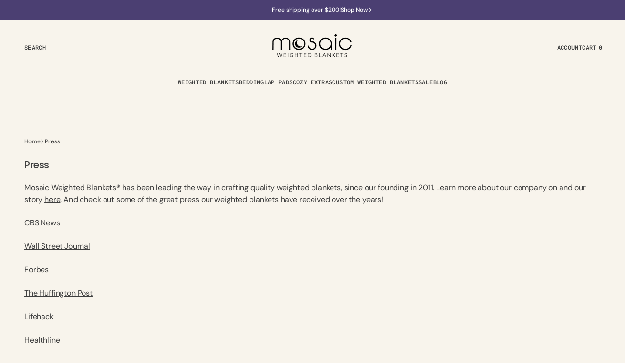

--- FILE ---
content_type: text/css
request_url: https://www.mosaicweightedblankets.com/cdn/shop/t/66/assets/section-reviews.css?v=81390343540735413491759845130
body_size: 2078
content:
.content-for-layout .shopify-block .jdgm-widget,.content-for-layout .shopify-block .jdgm-carousel-wrapper{--jdgm-primary-color: rgb(var(--color-foreground));--jdgm-secondary-color: rgba(var(--color-foreground-secondary));--jdgm-star-color: rgb(var(--color-foreground-tertiary));--jdgm-paginate-color: rgb(var(--color-button));--jdgm-border-radius: 6;line-height:var(--font-body-line-height);font-family:var(--font-body-family);font-style:var(--font-body-style);font-weight:var(--font-body-weight);letter-spacing:calc(var(--font-body-letter-spacing) * .1)}.content-for-layout .shopify-block .jdgm-carousel-wrapper{padding-block:0}.content-for-layout .shopify-block .jdgm-row-media,.content-for-layout .shopify-block .jdgm-row-search,.content-for-layout .shopify-block .jdgm-subtab,.content-for-layout .shopify-block .jdgm-quest,.content-for-layout .shopify-block .jdgm-rev,.content-for-layout .shopify-block .jdgm-paginate{border-color:rgb(var(--color-border))}.content-for-layout .shopify-block .jdgm-widget-actions-wrapper{display:flex}.content-for-layout .shopify-block .jdgm-write-rev-link,.content-for-layout .shopify-block .jdgm-ask-question-btn,.content-for-layout .shopify-block .jdgm-cancel-rev{max-width:unset;width:100%}@media screen and (min-width: 576px){.content-for-layout .shopify-block .jdgm-write-rev-link,.content-for-layout .shopify-block .jdgm-ask-question-btn,.content-for-layout .shopify-block .jdgm-cancel-rev{width:auto}}.content-for-layout .shopify-block .jdgm-rev a,.content-for-layout .shopify-block .jm-mfp-container .jm-mfp-close,.content-for-layout .shopify-block .jm-mfp-container .jm-mfp-arrow{transition:opacity var(--duration-default)}.content-for-layout .shopify-block .jdgm-notification__inner{text-align:center;color:rgb(var(--color-foreground))}.content-for-layout .shopify-block .jdgm-notification__inner>a{color:rgb(var(--color-foreground))}.content-for-layout .shopify-block .jdgm-notification__inner>a:hover{opacity:1;color:rgb(var(--color-foreground-tertiary));text-decoration:underline;text-decoration-color:rgb(var(--color-foreground-tertiary))}.content-for-layout .shopify-block .jdgm-notification__title:before{text-align:center}.content-for-layout .shopify-block .jdgm-write-rev-link,.content-for-layout .shopify-block .jdgm-btn--solid{display:flex;align-items:center;justify-content:center;margin-inline:0;min-height:4.8rem;transition:background var(--duration-default);color:rgb(var(--color-button-text));border:none;font-family:var(--font-button-family);font-style:var(--font-button-style);font-weight:var(--font-button-weight);border-radius:var(--border-radius-button);line-height:var(--font-body-line-height)}.content-for-layout .shopify-block .jdgm-write-rev-link:not([disabled]):hover,.content-for-layout .shopify-block .jdgm-write-rev-link:focus,.content-for-layout .shopify-block .jdgm-btn--solid:not([disabled]):hover,.content-for-layout .shopify-block .jdgm-btn--solid:focus{background-color:rgb(var(--color-button-hover));color:rgb(var(--color-button-text-hover));opacity:1}.content-for-layout .shopify-block .jdgm-btn--border{display:inline-flex;align-items:center;justify-content:center;margin-inline:0;min-height:4.8rem;transition:background var(--duration-default);color:rgb(var(--color-button-tertiary-text));background-color:rgb(var(--color-button-tertiary));border:none;font-family:var(--font-button-family);font-style:var(--font-button-style);font-weight:var(--font-button-weight);border-radius:var(--border-radius-button);line-height:var(--font-body-line-height)}.content-for-layout .shopify-block .jdgm-btn--border:not([disabled]):hover,.content-for-layout .shopify-block .jdgm-btn--border:focus{background-color:rgb(var(--color-button-tertiary-hover));color:rgb(var(--color-button-tertiary-text-hover));opacity:1}.content-for-layout .shopify-block .jdgm-write-rev-link,.content-for-layout .shopify-block .jdgm-ask-question-btn,.content-for-layout .shopify-block .jdgm-widget input.jdgm-review-search,.content-for-layout .shopify-block .jdgm-subtab__name,.content-for-layout .shopify-block .jdgm-widget .jdgm-btn.jdgm-btn,.content-for-layout .shopify-block .jdgm-chip{border-radius:var(--border-radius-button)}.content-for-layout .shopify-block .jdgm-histogram__bar-content{background-color:rgb(var(--color-foreground-tertiary));border-radius:.2rem}.content-for-layout .shopify-block .jdgm-row-rating{display:flex;align-items:center;justify-content:space-between}.content-for-layout .shopify-block .jdgm-star{color:rgb(var(--color-foreground-tertiary));font-size:1.5rem;line-height:1;transition:opacity var(--duration-default)}.content-for-layout .shopify-block .jdgm-star:before{color:rgb(var(--color-foreground-tertiary));font-style:normal;font-weight:400;font-size:100%;speak:never;display:inline-block;text-decoration:inherit;text-align:center;font-variant:normal;text-transform:none;-webkit-font-smoothing:antialiased;-moz-osx-font-smoothing:grayscale}.content-for-layout .shopify-block .jdgm-star.jdgm--off:before{color:rgba(var(--color-foreground-tertiary),.3)}.content-for-layout .shopify-block .jdgm-all-reviews-text .jdgm-all-reviews-rating,.content-for-layout .shopify-block .jdgm-all-reviews-text .jdgm-all-reviews-rating .jdgm-star{color:rgb(var(--color-foreground-tertiary))}.content-for-layout .shopify-block .jdgm-all-reviews-text .jdgm-all-reviews-rating .jdgm-all-reviews-rating:before,.content-for-layout .shopify-block .jdgm-all-reviews-text .jdgm-all-reviews-rating .jdgm-star .jdgm-all-reviews-rating:before{background-color:rgb(var(--color-foreground-tertiary))}.content-for-layout .shopify-block .jdgm-all-reviews-text>a{justify-content:flex-start;align-items:flex-start}.content-for-layout .shopify-block .jdgm-histogram__bar,.content-for-layout .shopify-block .jdgm-histogram__bar-content,.content-for-layout .shopify-block .jdgm-gallery__thumbnail,.content-for-layout .shopify-block .jdgm-rev__rating-scale-wrapper,.content-for-layout .shopify-block .jdgm-rev__rating-scale-bar,.content-for-layout .shopify-block .jdgm-cf-bars-wrapper,.content-for-layout .shopify-block .jdgm--leex-script-loaded .jdgm-rev-widg__header,.content-for-layout .shopify-block .jdgm--leex-script-loaded .jdgm-rev-widg__actions,.content-for-layout .shopify-block .jdgm--leex-script-loaded .jdgm-rev,.content-for-layout .shopify-block .jdgm--leex-script-loaded .jdgm-quest,.content-for-layout .shopify-block .jdgm-rev-carousel .jdgm-rev,.content-for-layout .shopify-block .jdgm-rev-popup .jm-mfp-content,.content-for-layout .shopify-block .jdgm-revs-tab__main{border-radius:.2rem}.content-for-layout .shopify-block .jdgm-histogram__row{transition:opacity var(--duration-default)}.content-for-layout .shopify-block .jdgm-row-profile{line-height:1}.content-for-layout .shopify-block .jdgm-sort-dropdown{min-height:3.2rem;padding:.4rem 2rem .4rem .8rem;font-family:var(--font-body-family);font-style:var(--font-body-style);font-size:calc(var(--font-body-scale) * 1rem);font-weight:var(--font-body-weight);-webkit-appearance:none;appearance:none;line-height:1.2;letter-spacing:calc(var(--font-body-letter-spacing) * .1);background-color:rgb(var(--color-background-input));color:rgb(var(--color-foreground));border:.1rem solid rgb(var(--color-border-input));border-radius:var(--border-radius-button);transition:all var(--duration-default);cursor:pointer}.content-for-layout .shopify-block .jdgm-sort-dropdown-arrow{position:absolute;transform:rotate(90deg);display:flex;justify-content:center;align-items:center;width:2rem;height:2rem;color:rgb(var(--color-foreground));pointer-events:none;z-index:2}.content-for-layout .shopify-block .jdgm-form__reviewer-name-format-container{font-size:1.2rem}.content-for-layout .shopify-block .jdgm-form__reviewer-name-format-container .jdgm-sort-dropdown-wrapper{margin-bottom:.4rem}.content-for-layout .shopify-block .jdgm-row-actions{padding-block:1.6rem;border:none}.content-for-layout .shopify-block .jdgm-form{margin:0;padding:0}.content-for-layout .shopify-block .jdgm-form input:not([type=submit]),.content-for-layout .shopify-block .jdgm-form textarea{border-radius:var(--border-radius-main)}.content-for-layout .shopify-block .jdgm-form input[type=text],.content-for-layout .shopify-block .jdgm-form input[type=email],.content-for-layout .shopify-block .jdgm-form input[type=url],.content-for-layout .shopify-block .jdgm-form textarea{width:100%;min-height:5rem;font-family:var(--font-body-family);font-style:var(--font-body-style);font-size:calc(var(--font-body-scale) * 1rem);line-height:1.2;-webkit-appearance:none;appearance:none;color:rgb(var(--color-foreground));background-color:rgb(var(--color-background-input));border:.1rem solid rgb(var(--color-border-input));border-radius:var(--border-radius-main);box-sizing:border-box;transition:border var(--duration-default),background-color var(--duration-default);overflow:hidden}.content-for-layout .shopify-block .jdgm-form input[type=text]::placeholder,.content-for-layout .shopify-block .jdgm-form input[type=email]::placeholder,.content-for-layout .shopify-block .jdgm-form input[type=url]::placeholder,.content-for-layout .shopify-block .jdgm-form textarea::placeholder{transition:opacity var(--duration-default);color:rgba(var(--color-foreground-secondary))}.content-for-layout .shopify-block .jdgm-form input[type=text]:hover,.content-for-layout .shopify-block .jdgm-form input[type=email]:hover,.content-for-layout .shopify-block .jdgm-form input[type=url]:hover,.content-for-layout .shopify-block .jdgm-form textarea:hover{background-color:rgb(var(--color-background-input-hover));border:.1rem solid rgb(var(--color-border-input-hover))}.content-for-layout .shopify-block .jdgm-form input[type=text]:hover::placeholder,.content-for-layout .shopify-block .jdgm-form input[type=email]:hover::placeholder,.content-for-layout .shopify-block .jdgm-form input[type=url]:hover::placeholder,.content-for-layout .shopify-block .jdgm-form textarea:hover::placeholder{opacity:.7}.content-for-layout .shopify-block .jdgm-form input[type=text]:focus-visible,.content-for-layout .shopify-block .jdgm-form input[type=text]:focus,.content-for-layout .shopify-block .jdgm-form input[type=email]:focus-visible,.content-for-layout .shopify-block .jdgm-form input[type=email]:focus,.content-for-layout .shopify-block .jdgm-form input[type=url]:focus-visible,.content-for-layout .shopify-block .jdgm-form input[type=url]:focus,.content-for-layout .shopify-block .jdgm-form textarea:focus-visible,.content-for-layout .shopify-block .jdgm-form textarea:focus{outline:none}.content-for-layout .shopify-block .jdgm-form textarea{resize:vertical}.content-for-layout .shopify-block .jdgm-form .jdgm-form__fieldset-actions{display:flex;gap:1.6rem;text-align:center;margin:0}@media screen and (min-width: 1100px){.content-for-layout .shopify-block .jdgm-form .jdgm-form__fieldset-actions{align-items:center}}.content-for-layout .shopify-block .jdgm-form .jdgm-form__fieldset-actions .jdgm-btn{margin:0}.content-for-layout .shopify-block .jdgm-form .jdgm-form__rating{display:flex;align-items:center}.content-for-layout .shopify-block .jdgm-form .jdgm-star{color:rgb(var(--color-foreground-tertiary));padding:0!important;display:flex!important;align-items:center;justify-content:center;width:3.2rem;height:3.2rem;font-size:unset;transition:opacity var(--duration-default)}.content-for-layout .shopify-block .jdgm-form .jdgm-star:before{color:rgb(var(--color-foreground-tertiary));display:flex!important;align-items:center;justify-content:center;width:2.4rem;height:2.4rem;font-size:unset}.content-for-layout .shopify-block .jdgm-form .jdgm-star.jdgm--off:before{color:rgba(var(--color-foreground-tertiary),.3)}.content-for-layout .shopify-block .jdgm-form .jdgm-star:hover{opacity:.7}.content-for-layout .shopify-block .jdgm-form-wrapper{padding:2rem;background-color:rgb(var(--color-background-secondary));border:none;border-radius:var(--border-radius-main)}.content-for-layout .shopify-block .jdgm-form__title{font-size:calc(var(--font-heading-h5-scale) * 1.8rem);font-weight:500;font-family:var(--font-heading-family);font-style:var(--font-heading-style);font-weight:var(--font-heading-weight);color:rgb(var(--color-foreground-title));line-height:var(--font-heading-line-height)}.content-for-layout .shopify-block .jdgm-form__inline-label{color:rgb(var(--color-foreground));font-size:1.2rem;font-weight:500}.content-for-layout .shopify-block .jdgm-form__fieldset a{transition:opacity var(--duration-default)}.content-for-layout .shopify-block .jdgm-form__fieldset a:hover{opacity:.7}.content-for-layout .shopify-block .jdgm-form__fieldset label{font-size:1.2rem;font-weight:500;color:rgb(var(--color-foreground));margin-bottom:.4rem!important}.content-for-layout .shopify-block .jdgm-form__fieldset p{font-size:1.2rem}.content-for-layout .shopify-block .jdgm-notification__title{color:rgb(var(--color-foreground))}.content-for-layout .shopify-block .jdgm-write-rev-link{width:100%;border-radius:var(--border-radius-main);background-color:rgb(var(--color-foreground-tertiary));color:rgb(var(--color-button-secondary-text));border:1px solid rgb(var(--color-button-secondary-border))}.content-for-layout .shopify-block .jdgm-write-rev-link:not(:disabled):not([aria-disabled=true]):hover{background-color:rgb(var(--color-foreground-tertiary));border-color:rgb(var(--color-button-secondary-border-hover));color:rgb(var(--color-button-secondary-text-hover))}.content-for-layout .shopify-block .jdgm-write-rev-link:focus{background-color:rgb(var(--color-foreground-tertiary));color:rgb(var(--color-button-secondary-text));border:1px solid rgb(var(--color-button-secondary-border))}@media screen and (min-width: 576px){.content-for-layout .shopify-block .jdgm-write-rev-link{width:100%}}.content-for-layout .shopify-block .jdgm-submit-rev{width:100%;border-radius:var(--border-radius-main);background-color:rgb(var(--color-button));color:rgb(var(--color-button-text));border:1px solid rgb(var(--color-button))}.content-for-layout .shopify-block .jdgm-submit-rev:not(:disabled):not([aria-disabled=true]):hover{background-color:rgb(var(--color-button-hover));color:rgb(var(--color-button-text-hover));border:1px solid rgb(var(--color-button-hover))}.content-for-layout .shopify-block .jdgm-submit-rev:focus{background-color:rgb(var(--color-button));border:1px solid rgb(var(--color-button))}@media screen and (min-width: 576px){.content-for-layout .shopify-block .jdgm-submit-rev{width:100%}}.content-for-layout .shopify-block .jdgm-cancel-rev{padding:0;position:relative;color:rgb(var(--color-button-tertiary-text));min-height:auto;flex-shrink:0}.content-for-layout .shopify-block .jdgm-cancel-rev:after{content:"";position:absolute;left:0;bottom:-.2rem;width:0;height:.1rem;background-color:currentColor;transition:width var(--duration-default)}.content-for-layout .shopify-block .jdgm-cancel-rev:not(:disabled):not([aria-disabled=true]):hover{color:rgb(var(--color-button-tertiary-text-hover))}.content-for-layout .shopify-block .jdgm-cancel-rev:not(:disabled):not([aria-disabled=true]):hover:after{width:100%}.content-for-layout .shopify-block .jdgm-rev__timestamp{font-size:1.2rem;font-weight:400;color:rgb(var(--color-foreground-secondary))}.content-for-layout .shopify-block .jdgm-rev__author{font-size:1.4rem;font-weight:400;color:rgb(var(--color-foreground))}.content-for-layout .shopify-block .jdgm-rev__pics::-webkit-scrollbar:vertical{width:.4rem}.content-for-layout .shopify-block .jdgm-rev__pics::-webkit-scrollbar:horizontal{height:.4rem}.content-for-layout .shopify-block .jdgm-rev__pics::-webkit-scrollbar-thumb{background-color:rgb(var(--color-border));border-radius:2rem}.content-for-layout .shopify-block .jdgm-rev__pic-img{margin:0}.content-for-layout .shopify-block .jdgm-rev__location{display:flex;font-size:1.2rem;color:rgb(var(--color-foreground-secondary))}.content-for-layout .shopify-block .jdgm-rev[data-verified-buyer=true] .jdgm-rev__icon.jdgm-rev__icon:after,.content-for-layout .shopify-block .jdgm-rev__buyer-badge.jdgm-rev__buyer-badge{background-color:rgb(var(--color-foreground-tertiary))}.content-for-layout .shopify-block .jdgm-rev__buyer-badge{background-color:rgb(var(--color-foreground-tertiary))}.content-for-layout .shopify-block .jdgm-paginate{display:flex;align-items:center;justify-content:center;border:none}.content-for-layout .shopify-block .jdgm-paginate__page{position:relative;padding:0;font-size:1.8rem;color:rgb(var(--color-foreground-secondary));text-decoration:none;border:none;transition:color var(--duration-default);min-height:4.4rem;min-width:4.4rem;display:flex;align-items:center;justify-content:center;font-weight:400;opacity:1}.content-for-layout .shopify-block .jdgm-paginate__page:hover{color:rgb(var(--color-foreground));opacity:1}.content-for-layout .shopify-block .jdgm-paginate__page.jdgm-curt{font-size:100%;color:rgb(var(--color-foreground));font-weight:400;pointer-events:none}.content-for-layout .shopify-block .jdgm-rev__author,.content-for-layout .shopify-block .jdgm-rev__icon:before{color:rgb(var(--color-foreground))}.content-for-layout .shopify-block .jdgm-rev__title{margin-bottom:.6rem;font-size:calc(var(--font-heading-h5-scale) * 1.8rem);font-family:var(--font-heading-family);font-style:var(--font-heading-style);font-weight:var(--font-heading-weight);color:rgb(var(--color-foreground-title));line-height:var(--font-heading-line-height)}.content-for-layout .shopify-block .jdgm-rev-widg{padding:0}.content-for-layout .shopify-block .jdgm-rev-widg__header{text-align:left;display:flex;flex-direction:column;gap:2.4rem;margin-bottom:2.4rem}.content-for-layout .shopify-block .jdgm-rev-widg__header .jdgm-rev-widg__title{margin-bottom:0}.content-for-layout .shopify-block .jdgm-rev-widg__summary{margin-bottom:1.6rem}.content-for-layout .shopify-block .jdgm-rev-widg__summary-text{margin-top:.4rem}.content-for-layout .shopify-block .jdgm-prev-badge__text{margin-left:.4rem}.content-for-layout .shopify-block .jdgm-picture-fieldset__box{width:4.4rem;height:4.4rem}.content-for-layout .shopify-block .jdgm-media-fieldset__icon{font-size:1.6rem}.content-for-layout .shopify-block .jdgm-all-reviews-text .jdgm-all-reviews-rating:before{background-color:rgb(var(--color-foreground-tertiary));color:rgb(var(--color-button-text))}.content-for-layout .shopify-block .jdgm-all-reviews-rating__score,.content-for-layout .shopify-block .jdgm-all-reviews-text .jdgm-all-reviews-text__text{color:rgb(var(--color-foreground))}.content-for-layout .shopify-block .jdgm-all-reviews-rating-wrapper{display:flex;align-items:center;justify-content:center;gap:.4rem}.content-for-layout .shopify-block .jdgm-carousel-item__reviewer-name,.content-for-layout .shopify-block .jdgm-carousel-item__timestamp{font-style:normal;opacity:1}.content-for-layout .shopify-block .jdgm-carousel-item__reviewer-name{color:rgb(var(--color-foreground))}.content-for-layout .shopify-block .jdgm-carousel-item__timestamp{color:rgb(var(--color-foreground-secondary))}.content-for-layout .shopify-block .jdgm-carousel{position:relative}.content-for-layout .shopify-block .jm-mfp-container .jm-mfp-close,.content-for-layout .shopify-block .jm-mfp-container .jm-mfp-arrow{transition:opacity var(--duration-default)}.content-for-layout .shopify-block .jdgm-carousel__arrows{position:absolute;top:50%;transform:translateY(-50%);left:0;right:0;margin:0;display:flex;align-items:center;justify-content:space-between;gap:1.6rem}.content-for-layout .shopify-block .jdgm-carousel__arrows .jdgm-carousel__right-arrow,.content-for-layout .shopify-block .jdgm-carousel__arrows .jdgm-carousel__left-arrow{position:relative;display:flex;align-items:center;justify-content:center;flex:none;width:4.4rem;height:4.4rem;background-color:rgb(var(--color-foreground-tertiary));border-radius:100%;border:none;transition:var(--duration-default);transform:none}.content-for-layout .shopify-block .jdgm-carousel__arrows .jdgm-carousel__right-arrow:before,.content-for-layout .shopify-block .jdgm-carousel__arrows .jdgm-carousel__left-arrow:before{position:absolute;content:"";width:1.6rem;height:1.6rem;left:50%;top:50%;border:2px none rgb(var(--color-foreground-secondary));border-style:none solid solid none;z-index:2}.content-for-layout .shopify-block .jdgm-carousel__arrows .jdgm-carousel__left-arrow:before{transform:rotate(135deg) translate(-1px,6px)}.content-for-layout .shopify-block .jdgm-carousel__arrows .jdgm-carousel__right-arrow:before{transform:rotate(-45deg) translate(-2px,-9px)}.content-for-layout .shopify-block .jdgm-carousel-item__product{text-decoration:none}.content-for-layout .shopify-block .jdgm-carousel-item__product .jdgm-carousel-item__product-title{transition:color var(--duration-default)}.content-for-layout .shopify-block .jdgm-carousel-item__product:hover .jdgm-carousel-item__product-title{color:rgb(var(--color-foreground-tertiary))}.content-for-layout .shopify-block .jdgm-carousel__item-wrapper,.content-for-layout .shopify-block .jdgm-carousel-item__product{height:auto}.content-for-layout .shopify-block .jdgm-all-reviews-rating-wrapper,.content-for-layout .shopify-block .jdgm-carousel-wrapper a,.content-for-layout .shopify-block .jdgm-rev__prod-link,.content-for-layout .shopify-block .jdgm-all-reviews-text a,.content-for-layout .shopify-block .jdgm-carousel-item__product,.content-for-layout .shopify-block .jdgm-carousel-number-of-reviews,.content-for-layout .shopify-block .jdgm-revs-tab__url{color:rgb(var(--color-foreground))}.content-for-layout .shopify-block .jdgm-medals-wrapper .jdgm-svg__mono svg path,.content-for-layout .shopify-block .jdgm-medals-wrapper .jdgm-svg__mono svg circle{fill:rgb(var(--color-foreground))}.content-for-layout .shopify-block .jdgm-svg__mono{transition:opacity var(--duration-default)}.content-for-layout .shopify-block .jdgm-revs-tab-btn,.content-for-layout .shopify-block .jdgm-revs-tab-btn:not([disabled]):hover,.content-for-layout .shopify-block .jdgm-revs-tab-btn:focus{background-color:rgb(var(--color-button));transition:opacity var(--duration-default)}.content-for-layout .about .shopify-block .jdgm-rev-widg__title,.content-for-layout .about .shopify-block .jdgm-histogram{display:none}.content-for-layout .about .shopify-block .jdgm-sort-dropdown{border:none;background-color:rgb(var(--color-foreground-tertiary))}.content-for-layout .about .shopify-block .jdgm-rev-widg__sort-wrapper{display:flex;align-items:center;justify-content:space-between}.content-for-layout .about .shopify-block .jdgm-rev-widg__sort-wrapper:before{content:"Sort by:";font-size:1.2rem;line-height:120%;text-transform:uppercase;letter-spacing:.04em;color:rgb(var(--color-foreground));font-weight:500}.content-for-layout .product__info-container .shopify-block .jdgm-carousel-title{font-size:calc(var(--font-heading-h4-scale) * 2rem)}.content-for-layout .product__info-container .shopify-block .jdgm-carousel-item{width:100%;padding:0 1.2rem}
/*# sourceMappingURL=/cdn/shop/t/66/assets/section-reviews.css.map?v=81390343540735413491759845130 */


--- FILE ---
content_type: text/css
request_url: https://www.mosaicweightedblankets.com/cdn/shop/t/66/assets/component-cart-drawer.css?v=46351881869767768131759845129
body_size: 1201
content:
.cart__empty-wrapper{display:flex;flex-direction:column;align-items:center;text-align:center}.cart__empty-title{margin:0;color:rgb(var(--color-foreground));font-weight:var(--font-button-weight);font-family:var(--font-body-family);font-style:var(--font-body-style);font-weight:500;line-height:1.4;letter-spacing:-.02em;text-align:center;margin-bottom:1.6rem;margin-top:2rem}.cart__empty-text{margin:0;color:rgb(var(--color-foreground-secondary));margin-bottom:1.6rem;max-width:43.6rem}.cart__empty-button{width:100%;max-width:26.4rem;margin-bottom:9.7rem}.drawer.active .drawer__inner{transform:translate(0)}.drawer{position:fixed;z-index:1000;left:0;top:0;width:100vw;height:100%;display:flex;justify-content:flex-end;transition:visibility var(--duration-default) ease;visibility:hidden}.drawer.active{visibility:visible}.drawer__inner{position:relative;display:flex;flex-direction:column;gap:2.4rem;width:100vw;max-width:72rem;background-color:rgb(var(--color-background-secondary));transform:translate(100%);transition:transform var(--duration-default) ease;padding:2rem;margin:0;height:calc(var(--vh, 1vh) * 100);overflow:hidden}@media screen and (min-width: 1100px){.drawer__inner{padding:4.4rem 3.2rem}}@media screen and (max-width: 575px) and (max-height: 500px){.drawer__inner{overflow-y:auto}}@media screen and (min-width: 576px) and (max-height: 700px){.drawer__inner{overflow-y:visible}}.drawer__inner::-webkit-scrollbar{width:.4rem}.drawer__inner::-webkit-scrollbar-thumb{background-color:rgb(var(--color-border));border-radius:2rem}.drawer__header{display:flex;align-items:center;justify-content:space-between;width:100%}.drawer__header-wrapper{display:flex;flex-direction:column;gap:.8rem;padding-bottom:2.4rem;border-bottom:.1rem solid rgb(var(--color-border))}.drawer__heading{margin:auto 0;font-family:var(--font-body-family);font-size:2rem;font-weight:var(--font-button-weight);line-height:1.4;letter-spacing:-.02em}.drawer__close{display:flex;justify-content:center;align-items:center;width:auto;height:auto;cursor:pointer}.drawer__close .icon-close{width:auto;height:auto;color:rgb(var(--color-foreground))}.drawer__subtitle{color:rgb(var(--color-foreground-secondary))}.drawer__contents{flex-grow:1;display:flex;flex-direction:column}.drawer__cart-items{display:flex;flex-direction:column}.drawer__cart-items .cart-item{border-top:.1rem solid rgb(var(--color-border));padding:2rem 0}.drawer__cart-items .cart-item:first-child{border-top:none;padding-top:0}.drawer .cart-item__inner{display:flex;gap:1.6rem;flex-direction:column}@media screen and (min-width: 325px){.drawer .cart-item__inner{flex-direction:row}}.drawer .cart-item__media{position:relative;max-width:16.7rem;width:100%;border-radius:.6rem;overflow:hidden;display:flex}.drawer .cart-item__media:after{content:"";display:block;width:0;padding-bottom:calc(100% / (var(--aspect-ratio)))}.drawer .cart-item__image{position:absolute;top:0;right:0;bottom:0;left:0;width:100%;height:100%;object-fit:cover;z-index:1;transition:transform var(--duration-default)}.drawer .cart-item__link{display:block;background:transparent;position:absolute;top:0;right:0;bottom:0;left:0;width:100%;height:100%;z-index:2}.drawer .cart-item__link:hover+img{transform:scale(1.05)}.drawer .cart-item__details{width:100%;display:flex;flex-direction:column;justify-content:space-between}.drawer .cart-item__info{margin-bottom:1.2rem}.drawer .cart-item__vendor{font-size:1rem;margin-bottom:.2rem}.drawer .cart-item__name{font-family:var(--font-heading-card-family);font-style:var(--font-heading-card-style);font-weight:var(--font-heading-card-weight);color:rgb(var(--color-foreground));font-size:1.6rem;text-decoration:none;transition-property:opacity;transition-duration:var(--duration-default)}.drawer .cart-item__name:hover{opacity:.7}.drawer .cart-item .cart-item__bottom-container{display:flex;flex-grow:1;align-items:flex-end}.drawer .cart-item__bottom{width:100%;display:flex;align-items:center;justify-content:space-between;gap:1.2rem 2rem;flex-wrap:wrap}@media screen and (min-width: 576px){.drawer .cart-item__bottom{flex-wrap:nowrap;justify-content:flex-start}}.drawer .cart-item .product-option__group{display:flex;flex-wrap:wrap;flex-direction:column;gap:.8rem;margin:0;margin-top:1.2rem;font-size:1.2rem;line-height:1;font-family:var(--font-button-family);font-weight:var(--font-button-weight);font-style:var(--font-button-style);text-transform:var(--font-button-text-transform);letter-spacing:var(--font-button-letter-spacing);color:rgb(var(--color-foreground))}.drawer .cart-item .product-option__group .product-option{display:flex;align-items:center;flex-wrap:wrap;gap:.8rem;font-size:1.2rem;font-family:var(--font-button-family);font-weight:var(--font-button-weight);font-style:var(--font-button-style);text-transform:var(--font-button-text-transform);letter-spacing:var(--font-button-letter-spacing)}.drawer .cart-item .product-option__group .product-option__name,.drawer .cart-item .product-option__group .product-option__value{color:rgb(var(--color-foreground));margin:0}.drawer .cart-item .discounts{margin-top:.8rem}.drawer .cart-item__quantity-wrapper{width:100%}@media screen and (min-width: 576px){.drawer .cart-item__quantity-wrapper{width:auto}}.drawer .cart-item .quantity{width:11.2rem;height:3.4rem;font-family:var(--font-button-family);font-weight:var(--font-button-weight);font-style:var(--font-button-style);text-transform:var(--font-button-text-transform);letter-spacing:var(--font-button-letter-spacing);color:rgb(var(--color-foreground));font-size:1.2rem;border-radius:10rem}.drawer .cart-item .quantity__input{font-size:1.2rem;font-family:var(--font-button-family);font-weight:var(--font-button-weight);font-style:var(--font-button-style);text-transform:var(--font-button-text-transform);letter-spacing:var(--font-button-letter-spacing)}.drawer .cart-item .quantity .quantity__button_plus,.drawer .cart-item .quantity .quantity__button_minus{font-family:var(--font-body-family);font-size:1.6rem;font-weight:400;line-height:1.5;letter-spacing:-.01em}.drawer .cart-item__totals{position:relative;display:flex;justify-content:center;align-items:center;font-size:1.4rem;line-height:1;font-family:var(--font-button-family);font-weight:var(--font-button-weight);font-style:var(--font-button-style);text-transform:var(--font-button-text-transform);letter-spacing:var(--font-button-letter-spacing);color:rgb(var(--color-foreground))}.drawer .cart-item__totals .loading-overlay{position:absolute;z-index:1;width:100%;height:100%;top:0}.drawer .cart-item__totals .loading-overlay:not(.hidden)+.cart-item__price-wrapper{opacity:.5}.drawer .cart-item__totals .loading-overlay__spinner{position:absolute;top:0;left:50%;width:1.4rem;height:1.4rem;transform:translate(-50%)}.drawer .cart-item__totals .loading-overlay__spinner .spinner{width:1.4rem;height:1.4rem}.drawer .cart-item__price-wrapper{display:flex;align-items:center;flex-wrap:wrap;gap:.8rem;color:rgb(var(--color-foreground))}.drawer .cart-item__old-price{color:rgba(var(--color-foreground),.6);text-decoration-color:rgba(var(--color-foreground),.6)}.drawer .cart-item__discounted-prices{display:flex;flex-wrap:wrap;column-gap:.6rem;margin:0}.drawer .cart-item__discounted-prices dd{margin-left:0}.drawer .cart-item__error{display:flex;align-items:center;margin:0}.drawer .cart-item__error-text{font-size:1.2rem;line-height:var(--font-body-line-height);order:1}.drawer .cart-item__error-text:not(:empty){margin-top:.8rem}.drawer .cart-item__error-text:empty+svg{display:none}.drawer .cart-item__error-text+svg{width:1.2rem;margin-right:.4rem;margin-top:.8rem;flex-shrink:0}.drawer .cart-item cart-remove-button{display:inline-flex;padding:0;margin:0}.drawer .cart-item cart-remove-button .button{color:rgb(var(--color-foreground));line-height:1;font-family:var(--font-body-family);font-size:1.2rem;font-weight:var(--font-button-weight);letter-spacing:-.01em;background:transparent;text-transform:none;padding:0;margin:0}@media screen and (min-width: 576px){.drawer .cart-item cart-remove-button .button{line-height:var(--font-body-line-height)}}.drawer .cart-item cart-remove-button:hover .button{color:rgb(var(--color-foreground-secondary))}.drawer .totals{border-top:.1rem solid rgb(var(--color-foreground));padding-top:1.6rem;margin-bottom:.4rem}.drawer .totals:first-child{border-bottom:0}.drawer .totals>*:not(.discounts){margin:0;line-height:var(--font-body-line-height)}.drawer .totals__subtotal{font-weight:var(--font-button-weight);line-height:1.4;letter-spacing:-.02em;color:rgb(var(--color-foreground));font-family:var(--font-body-family);font-style:var(--font-body-style)}.drawer .totals .totals__subtotal-value{font-size:1.4rem;line-height:1;font-family:var(--font-button-family);font-weight:var(--font-button-weight);font-style:var(--font-button-style);text-transform:var(--font-button-text-transform);letter-spacing:var(--font-button-letter-spacing);color:rgb(var(--color-foreground))}.drawer .totals .discounts{width:100%;margin-top:.8rem}.drawer .totals__shipping-value{color:rgb(var(--color-foreground-secondary))}.drawer .cart__ctas{display:flex;flex-direction:column;gap:1.6rem .6rem}.drawer .cart__ctas .button{width:100%}@media screen and (min-width: 750px){.drawer .cart__ctas{flex-direction:row}.drawer .cart__ctas .button{width:50%}}.drawer__footer{flex:1;display:flex;flex-direction:column;gap:2.4rem}.cart-drawer__overlay{position:fixed;top:0;right:0;bottom:0;left:0;background-color:#3f3f3f66;-webkit-backdrop-filter:blur(9px);backdrop-filter:blur(9px);cursor:pointer}.cart-drawer__overlay:empty{display:block}.cart-drawer__footer .totals{display:flex;flex-wrap:wrap;align-items:center;justify-content:space-between;column-gap:1.6rem}.cart-drawer .tax-note{display:block;color:rgb(var(--color-foreground-secondary));line-height:var(--font-body-line-height);font-family:var(--font-body-family);font-size:1.2rem;font-weight:var(--font-button-weight);letter-spacing:-.01em}.cart-drawer .cart__link{margin:0 auto}cart-drawer{position:fixed;top:0;left:0;width:100vw;height:100%}.cart-drawer__form{flex-grow:1;display:flex;flex-direction:column}cart-drawer-items{overflow-y:auto;padding-right:.8rem;margin-right:-.8rem}cart-drawer-items:not(.is-empty){height:100%}cart-drawer-items.is-empty{display:none}@media screen and (max-width: 575px) and (max-height: 500px){cart-drawer-items{overflow-y:visible}}@media screen and (min-width: 576px) and (max-height: 700px){cart-drawer-items{overflow-y:visible}}cart-drawer-items::-webkit-scrollbar{width:.4rem}cart-drawer-items::-webkit-scrollbar-thumb{background-color:rgb(var(--color-border));border-radius:2rem}.cart-drawer .unit-price{margin-top:0}.color-circle{width:1.4rem;height:1.4rem;border-radius:50%;border:1px solid rgba(0,0,0,.1);background:var(--swatch-color);background-position:var(--swatch-focal-point, initial);background-repeat:no-repeat;background-size:cover}.title-price-wrapper{display:flex;flex-direction:column;justify-content:space-between;align-items:flex-start;gap:1rem 2rem}@media screen and (min-width: 576px){.title-price-wrapper{flex-direction:row;align-items:center}}.empty-cart-main-part{display:flex;flex-direction:column;justify-content:center;align-items:center;margin-top:auto;margin-bottom:auto;padding:2rem 0}.empty-cart-main-part svg{color:rgb(var(--color-foreground),.1);flex-shrink:0}.empty-cart{display:flex;flex-direction:column;height:100%}.cart-item__quantity{width:25%}.placeholder-svg{height:16.7rem}cart-drawer-items.is-empty+.drawer__footer{display:none}
/*# sourceMappingURL=/cdn/shop/t/66/assets/component-cart-drawer.css.map?v=46351881869767768131759845129 */


--- FILE ---
content_type: text/css
request_url: https://www.mosaicweightedblankets.com/cdn/shop/t/66/assets/disclosure.css?v=129328899096176673761759845129
body_size: -237
content:
.disclosure{position:relative}.disclosure__button{display:flex;align-items:center;font-size:1.2rem;cursor:pointer}.disclosure__list{position:absolute;bottom:100%;max-width:66rem;min-width:12rem;width:max-content;max-height:20rem;padding:2rem;color:rgb(var(--color-foreground));background-color:rgb(var(--color-background));border-radius:6px;box-shadow:0 2px 20px rgba(var(--color-foreground),.06);transform:translateY(-1rem);z-index:2;overflow:auto}@media screen and (min-width: 1100px){.disclosure__list{padding:2.4rem}}.disclosure__list li{line-height:1}.disclosure__list li .link{cursor:pointer;padding:0;font-size:1.2rem;font-family:var(--font-header-menu-family);font-style:var(--font-header-menu-style);font-weight:var(--font-header-menu-weight);text-transform:var(--font-header-menu-text-transform);letter-spacing:var(--font-menu-letter-spacing);color:rgb(var(--color-foreground));transition:opacity var(--duration-default)}.disclosure__list li:not(:last-child){margin-bottom:1.6rem}.disclosure__list li:before{content:"";width:.4rem;height:.4rem;border-radius:50%;background-color:rgb(var(--color-foreground));position:absolute;left:-1.2rem;top:50%;transform:translateY(-50%);opacity:0;transition:all .3s ease-in-out}.disclosure__list li:hover:before{opacity:1}.disclosure__list::-webkit-scrollbar{width:.4rem}.disclosure__list::-webkit-scrollbar-thumb{background-color:rgb(var(--color-foreground-secondary));border-radius:2rem}.disclosure__item{position:relative}.disclosure__link{display:block;text-decoration:none}.localization-selector.link{display:flex;justify-content:space-between;align-items:center;width:100%;height:auto;text-decoration:none;appearance:none;-webkit-appearance:none;-moz-appearance:none}.localization-selector.link:hover{opacity:.5}.localization-selector.link .value{display:flex;align-items:center;justify-content:space-between;font-family:var(--font-header-menu-family);font-style:var(--font-header-menu-style);font-weight:var(--font-header-menu-weight);text-transform:var(--font-header-menu-text-transform);letter-spacing:var(--font-menu-letter-spacing);font-size:1.2rem}.localization-selector.link .currency-country{font-family:var(--font-header-menu-family);font-style:var(--font-header-menu-style);font-weight:var(--font-header-menu-weight);text-transform:var(--font-header-menu-text-transform);letter-spacing:var(--font-menu-letter-spacing);font-size:1.2rem}.localization-selector.link .icon-caret{margin-left:.6rem}
/*# sourceMappingURL=/cdn/shop/t/66/assets/disclosure.css.map?v=129328899096176673761759845129 */


--- FILE ---
content_type: text/css
request_url: https://www.mosaicweightedblankets.com/cdn/shop/t/66/assets/template-collection.css?v=11481421227486501491759845130
body_size: -186
content:
.section-list-collections .page-header{margin-top:2.4rem;margin-bottom:1.6rem}.collection-wrapper{position:relative;display:flex;flex-direction:column;gap:3.2rem}@media screen and (min-width: 750px){.collection-wrapper{gap:4rem}}.collection-wrapper--empty{display:block}.collection{position:relative}.collection-filters{display:flex;flex-direction:column}@media screen and (min-width: 990px){.collection-filters{display:block}}.collection-product-list{list-style:none;padding:0;margin-top:1.6rem;margin-bottom:0}@media screen and (min-width: 990px){.collection-product-list{margin-top:0}}.collection--empty .title-wrapper{margin-top:10rem;margin-bottom:15rem}.collection-product{position:relative}.collection-product .loading-overlay{top:0;right:0;bottom:0;left:0;z-index:6;display:none;width:100%;padding:0 5rem;background-color:rgba(var(--color-background),.7)}.collection-product.loading>.loading-overlay{display:block}.collection-product.loading>.loading-overlay .loading-overlay__spinner{top:15rem}.collection-product-list{display:grid;gap:3.2rem 1.2rem}@media screen and (min-width: 750px){.collection-product-list{grid-template-columns:repeat(2,1fr);gap:4rem 1.6rem}}@media screen and (min-width: 1100px){.collection-product-list{grid-template-columns:repeat(3,1fr);gap:7.2rem 1.6rem}}@media screen and (max-width: 749px){.collection-product-list--2-mobile{grid-template-columns:repeat(2,1fr)}}@media screen and (max-width: 575px){.collection-product-list--2-mobile .collection-product-card .card-information__wrapper--left{padding-left:0}.collection-product-list--2-mobile .collection-product-card .card-vendor,.collection-product-list--2-mobile .collection-product-card .card__sku,.collection-product-list--2-mobile .collection-product-card .card__collection-title{font-size:1rem}.collection-product-list--2-mobile .collection-product-card .card__title{font-size:1.4rem}.collection-product-list--2-mobile .collection-product-card .card__description{font-size:1rem;margin-top:.6rem}.collection-product-list--2-mobile .collection-product-card .card__sku{margin-top:.5rem}.collection-product-list--2-mobile .collection-product-card .product-parameters{margin-top:.8rem}.collection-product-list--2-mobile .collection-product-card .card__badge{position:absolute;top:.8rem;left:.8rem;right:.8rem;max-width:100%}.collection-product-list--2-mobile .collection-product-card .badge{font-size:1.1rem}.collection-product-list--2-mobile .collection-product-card .card-information{padding:.8rem 0 0}.collection-product-list--2-mobile .collection-product-card .price{font-size:1.4rem}.collection-product-list--2-mobile .collection-product-card .card__link{bottom:1rem;padding:1.2rem 1.6rem}}.collection-product-list img.img-scale{transition:transform var(--duration-long) ease-in-out}.collection-product-list .collections-grid__card:hover img.img-scale{transform:scale(1.05)}@media screen and (min-width: 1100px){.collection-product-list .collection-product-card{height:100%}}.title-wrapper-empty .title .link{font-size:inherit}
/*# sourceMappingURL=/cdn/shop/t/66/assets/template-collection.css.map?v=11481421227486501491759845130 */


--- FILE ---
content_type: text/css
request_url: https://www.mosaicweightedblankets.com/cdn/shop/t/66/assets/component-article-card.css?v=169349136585065231431759845129
body_size: -137
content:
.article{position:relative;display:flex;flex-direction:column;overflow:hidden}.article-card{display:flex;flex-direction:column;gap:1.2rem;position:relative;width:100%;height:100%}.article-card:hover a img,.article-card:hover a svg{transform:scale(1.05)}.article-card__image{display:block;height:100%;width:100%;position:absolute;top:0;right:0;bottom:0;left:0;border-radius:var(--border-radius-main)}.article-card__image-wrapper{border-radius:var(--border-radius-main);overflow:hidden;position:relative;z-index:1;display:flex}.article-card__image-wrapper:after{content:"";display:block;width:0;padding-bottom:calc(100% / (var(--aspect-ratio)))}.article-card__image img,.article-card__image svg{width:100%;height:100%;object-fit:cover;transition:transform var(--duration-default) ease-in-out;border-radius:var(--border-radius-main)}.article-card__header{display:flex;flex-direction:column;gap:.8rem}.article-card__title{margin:0;display:block;word-break:break-word}.article-card__title a{position:relative;z-index:1;text-decoration:none;color:inherit;transition:opacity var(--duration-default)}.article-card__title a:hover{opacity:.7}.article-card__excerpt{margin:0;color:rgb(var(--color-foreground-secondary))}.article-card__meta{display:flex;align-items:center;flex-wrap:wrap;gap:0}@media (max-width: 749px){.article-card__meta .icon-bullet{width:15px;height:11px}}.article-card__tags{position:relative;z-index:1;display:flex;align-items:center;flex-wrap:wrap;flex-shrink:0;margin:0;padding:0;gap:.8rem}.article-card__tags-separator{color:rgb(var(--color-foreground));font-size:1.2rem;margin:0 .4rem}.article-card__tag{margin:0;color:rgb(var(--color-foreground-title));text-transform:uppercase;letter-spacing:.04em;font-size:1.2rem;font-weight:500}.article-card__tag a{display:inline-block;text-decoration:none;color:rgb(var(--color-foreground-title));transition:opacity var(--duration-default) ease}.article-card__tag a:hover{opacity:.7}.article-card__info{display:flex;align-items:center;flex-wrap:wrap}.article-card__author{color:rgb(var(--color-foreground));font-size:1.2rem;font-weight:500;display:flex;align-items:center;justify-content:center;text-align:center;text-transform:uppercase}.article-card__date{display:inline-block;color:rgb(var(--color-foreground));font-size:1.2rem;font-weight:500}.article-card-link{display:block!important;position:absolute;top:0;right:0;bottom:0;left:0}
/*# sourceMappingURL=/cdn/shop/t/66/assets/component-article-card.css.map?v=169349136585065231431759845129 */


--- FILE ---
content_type: text/css
request_url: https://www.mosaicweightedblankets.com/cdn/shop/t/66/assets/component-predictive-search.css?v=49583656821205786451759845129
body_size: 1123
content:
.predictive-search{display:none;margin-top:.8rem;padding-left:.5rem;margin-left:-.5rem;width:100%;min-height:4.5rem;border:none}.predictive-search .collections-grid__information{margin-top:0;padding:3rem;min-height:34rem}.predictive-search--search-template{width:100%}@media screen and (min-width: 750px){.header predictive-search{position:relative}}predictive-search[open] .predictive-search,predictive-search[loading] .predictive-search{display:block}.predictive-search__heading{display:flex;justify-content:space-between;align-items:center;width:calc(100% - 4rem);margin:0 auto;padding:1.5rem 0 .75rem;color:rgba(var(--color-foreground),.8)}predictive-search .spinner{width:1.5rem;height:1.5rem;line-height:0}.predictive-search__heading .spinner{margin:0 .2rem 0 2rem}predictive-search:not([loading]) .predictive-search__heading .spinner,predictive-search:not([loading]) .predictive-search__loading-state,predictive-search:not([loading]) .predictive-search-status__loading{display:none}predictive-search[loading] .predictive-search__loading-state{display:flex;justify-content:center;align-items:center;padding:1.3rem 2rem}predictive-search[loading] .predictive-search__heading~.predictive-search__loading-state,predictive-search[loading] .predictive-search__results-list:first-child{display:none}.predictive-search__results-list{padding-bottom:1.6rem}.predictive-search__list-item:hover .predictive-search__item-heading,.predictive-search__list-item[aria-selected=true] .predictive-search__item-heading{opacity:.7;text-decoration:none}.predictive-search__result-group{margin-top:2.4rem}@media screen and (min-width: 750px){.predictive-search__result-group{margin-top:4rem}}.predictive-search__result-tabs{display:flex;flex-wrap:wrap;gap:.8rem 3.2rem;margin-bottom:3.2rem}.predictive-search__result-tabs:empty{margin-bottom:0}.predictive-search__result-tab{cursor:pointer;position:relative;display:flex;align-items:center;justify-content:center;margin-bottom:0}.predictive-search__result-tab span{color:rgb(var(--color-foreground),.5);transition:color var(--duration-default);z-index:1}@media screen and (min-width: 1100px){.predictive-search__result-tab:hover span{color:rgb(var(--color-foreground))}}.predictive-search__result-tab.active span{color:rgb(var(--color-foreground))}.predictive-search__results-list_products{grid-template-columns:repeat(2,1fr);gap:1.6rem}@media screen and (min-width: 750px){.predictive-search__results-list_products{grid-template-columns:repeat(3,1fr)}}@media screen and (min-width: 990px){.predictive-search__results-list_products{grid-template-columns:repeat(4,1fr)}}@media screen and (min-width: 1100px){.predictive-search__results-list_products{grid-template-columns:repeat(5,1fr)}}.predictive-search__results-list_products .price *,.predictive-search__results-list_products .price__sale .price-item--sale,.predictive-search__results-list_products .price--on-sale .price-item--regular{font-size:1.2rem}.predictive-search__results-list_products .card__title{font-size:calc(var(--font-heading-card-scale) * .8rem)}.predictive-search__results-list_products .product-card .card__description{font-size:calc(var(--font-text-card-scale) * 1rem)}.predictive-search__results-list_collections{grid-template-columns:repeat(2,1fr);gap:1.6rem}@media screen and (min-width: 750px){.predictive-search__results-list_collections{grid-template-columns:repeat(3,1fr)}}@media screen and (min-width: 990px){.predictive-search__results-list_collections{grid-template-columns:repeat(4,1fr)}}.predictive-search__results-list_pages{grid-template-columns:repeat(2,1fr);gap:1.6rem}@media screen and (min-width: 750px){.predictive-search__results-list_pages{grid-template-columns:repeat(3,1fr)}}@media screen and (min-width: 990px){.predictive-search__results-list_pages{grid-template-columns:repeat(4,1fr)}}.predictive-search__results-list_pages .card-page{display:flex;flex-direction:column;align-items:flex-start;justify-content:space-between;gap:1.6rem;width:100%;height:100%;padding:2rem;border-radius:.6rem;overflow:hidden;background-color:rgb(var(--color-background));transition:background-color var(--duration-default)}@media screen and (min-width: 750px){.predictive-search__results-list_pages .card-page{padding:2.4rem}}.predictive-search__results-list_pages .card-page:before{content:"";display:block;width:1rem;height:1rem;border-radius:100%;background-color:rgb(var(--color-foreground));transition:box-shadow .5s}.predictive-search__results-list_pages .card-page:hover:before{box-shadow:0 0 0 5px rgba(var(--color-foreground),.2)}.predictive-search__results-list_pages .card-page__wrapper{text-decoration:none;position:relative;height:100%;display:flex}.predictive-search__results-list_pages .card-page__wrapper:after{content:"";display:block;width:0;padding-bottom:calc(100% / (var(--aspect-ratio)))}.predictive-search__results-list_pages .card-page__content{position:relative;z-index:1}.predictive-search__results-list_pages .card-page__title{margin:0;text-decoration:none;transition:opacity var(--duration-default);font-family:var(--font-heading-card-family);font-style:var(--font-heading-card-style);font-weight:var(--font-heading-card-weight);color:rgb(var(--color-foreground))}.predictive-search__results-list_articles{grid-template-columns:repeat(2,1fr);gap:1.6rem}@media screen and (min-width: 750px){.predictive-search__results-list_articles{grid-template-columns:repeat(3,1fr)}}.predictive-search__results-list_articles .article-card__image-wrapper{border-radius:.6rem}.predictive-search__item{display:flex;align-items:center;gap:1.5rem;width:100%;padding:.8rem;text-align:left;text-decoration:none;transition:background var(--duration-default)}@media screen and (min-width: 1100px){.predictive-search__item{padding:.8rem 2rem}}.predictive-search__item--link{display:grid;grid-template-columns:5rem 1fr;grid-column-gap:.8rem;grid-template-areas:"product-image product-content"}.predictive-search__item-content{grid-area:product-content;display:flex;flex-direction:column;justify-content:center;align-items:flex-start}.predictive-search__item-content .price__regular,.predictive-search__item-content .price-item--sale{font-size:1.4rem}.predictive-search__item-content .price-item--regular{color:rgb(var(--color-foreground-secondary))}.predictive-search__item-content--centered{justify-content:center}.predictive-search__item-vendor{margin-top:0}.predictive-search__item-heading{display:inline;margin:0;font-weight:500;line-height:1.4;text-decoration:none;background:no-repeat 0 calc(100% - .3rem);background-image:linear-gradient(rgb(var(--color-foreground)),rgb(var(--color-foreground)));background-size:0% .1rem;transition-property:color,background-size,opacity;transition-duration:var(--duration-default);transition-timing-function:ease;font-size:var(--font-heading-card-size)}.predictive-search__item--term{justify-content:space-between;align-items:center;padding:1.3rem .8rem;word-break:break-all;color:rgb(var(--color-button));transition:opacity var(--duration-default)}.predictive-search__item--term:hover{opacity:.7}@media screen and (min-width: 1100px){.predictive-search__item--term{padding:1.3rem 2rem}}.predictive-search__item-vendor+.predictive-search__item-heading,.predictive-search .price{margin-bottom:.2rem}.predictive-search__image{display:block;grid-area:product-image;flex:none;width:3.6rem;height:3.6rem;object-fit:cover;font-family:"object-fit: contain"}@media screen and (min-width: 1100px){.predictive-search__image{width:5rem;height:5rem}}.predictive-search__results-list_collections .collections-grid__item-title{margin:0;width:100%;font-family:var(--font-heading-card-family);font-style:var(--font-heading-card-style);color:rgb(var(--color-foreground));font-weight:var(--font-heading-card-weight);font-size:calc(var(--font-heading-card-scale) * 1rem);margin-top:1.2rem}.predictive-search__results-list_collections .collections-grid__item-count{margin-top:.8rem}.predictive-search__results-list_collections .collections-grid__item-inner{background:unset;position:relative;width:100%;height:100%;overflow:hidden;display:flex;border-radius:.4rem}.predictive-search__results-list_collections .collections-grid__item-inner:after{content:"";display:block;width:0;padding-bottom:calc(100% / (var(--aspect-ratio)))}@media (min-width: 1100px){.predictive-search__results-list_collections .collections-grid__item:hover .collections-grid__image img,.predictive-search__results-list_collections .collections-grid__item:hover .collections-grid__image svg{transform:scale(1.05)}}.predictive-search__results-list_collections .collections-grid__image{position:absolute;top:0;right:0;bottom:0;left:0;transition:scale var(--duration-default) ease-in-out}.predictive-search__results-list_collections .collections-grid__image img,.predictive-search__results-list_collections .collections-grid__image svg.placeholder-svg{width:100%;height:100%;object-fit:cover;transition:transform var(--duration-default)}.predictive-search__results-list_collections .collections-grid__image .placeholder-svg{fill:currentColor}.predictive-search__results-list_collections .collections-grid__overlay-link{display:block!important;position:absolute;top:0;right:0;bottom:0;left:0}.card-wrapper{text-decoration:none}.predictive-search__text{color:rgb(var(--color-foreground-secondary))}.predictive-search__results-list{display:none}.predictive-search__results-list.active{display:grid}.search-modal__form .predictive-search__results-list.active{overflow-y:auto;max-height:calc(100vh - var(--header-height, 0px) - var(--ann-height, 0px) - 17rem);max-height:calc(var(--vh, 1vh) * 100 - var(--header-height, 0px) - var(--ann-height, 0px) - 17rem);max-height:calc(100dvh - var(--header-height, 0px) - var(--ann-height, 0px) - 17rem)}@media screen and (min-width: 1360px){.search-modal__form .predictive-search__results-list.active{max-height:calc(100vh - var(--header-height, 0px) - var(--ann-height, 0px) - 26rem)}}.predictive-search__results-list::-webkit-scrollbar{width:.4rem;transform:translate(1rem)}.predictive-search__results-list::-webkit-scrollbar-thumb{background-color:rgb(var(--color-border));border-radius:2rem}@media screen and (max-width: 989px){.predictive-search__results-list{-webkit-overflow-scrolling:touch}}
/*# sourceMappingURL=/cdn/shop/t/66/assets/component-predictive-search.css.map?v=49583656821205786451759845129 */


--- FILE ---
content_type: text/css
request_url: https://www.mosaicweightedblankets.com/cdn/shop/t/66/assets/component-list-social.css?v=81147406308739076911759845129
body_size: -579
content:
.list-social{display:flex;align-items:center;flex-wrap:wrap;width:auto;margin:0;padding:0;gap:1.6rem}.list-social:empty{display:none}.list-social__item{display:flex;align-items:center;justify-content:center}.list-social__item .icon{height:2.4rem;width:2.4rem;color:rgba(var(--color-social));transition:var(--duration-default)}.list-social__item .icon:hover{opacity:.8}.list-social__link{display:flex;align-items:center;justify-content:center;background-color:transparent;color:rgb(var(--color-foreground-title));text-decoration:none;transition:opacity var(--duration-default)}.list-social__link:hover{opacity:.7}
/*# sourceMappingURL=/cdn/shop/t/66/assets/component-list-social.css.map?v=81147406308739076911759845129 */


--- FILE ---
content_type: text/css
request_url: https://www.mosaicweightedblankets.com/cdn/shop/t/66/assets/component-rte.css?v=172626040892688742601759845129
body_size: 176
content:
.rte:after{clear:both;content:"";display:block}.rte h1,.rte h2,.rte h3,.rte h4,.rte h5,.rte h6{line-height:var(--font-heading-line-height)}.rte h1+p,.rte h1+div,.rte h1+span,.rte h2+p,.rte h2+div,.rte h2+span,.rte h3+p,.rte h3+div,.rte h3+span,.rte h4+p,.rte h4+div,.rte h4+span,.rte h5+p,.rte h5+div,.rte h5+span,.rte h6+p,.rte h6+div,.rte h6+span{margin-top:0}.rte h1,.rte h2,.rte h3,.rte h4{margin-top:2.4rem;margin-bottom:.8rem}.rte h1:first-child,.rte h2:first-child,.rte h3:first-child,.rte h4:first-child{margin-top:0}@media screen and (min-width: 990px){.rte h1,.rte h2,.rte h3,.rte h4{margin-top:4rem;margin-bottom:1.2rem}}.rte div{margin:0}.rte>div{margin:.8rem 0}@media screen and (min-width: 1100px){.rte>div{margin:2.4rem 0}}@media screen and (min-width: 1100px){.rte>div>img{margin:3.2rem 0 2.4rem}}.rte>div:first-child{margin-top:0}.rte>div:last-child{margin-bottom:0}.rte p{margin:.8rem 0}@media screen and (min-width: 1100px){.rte p{margin:2.4rem 0}}.rte p:first-child{margin-top:0}.rte p:last-child{margin-bottom:0}.rte ol,.rte ul{padding-left:2rem;margin:0 0 2.4rem}.rte li{list-style:inherit;margin:.8rem 0rem}.rte li:last-child{margin-bottom:0}.rte ul li::marker{color:rgb(var(--color-foreground-secondary))}.rte a{color:rgb(var(--color-foreground));text-decoration-color:currentColor;text-underline-offset:.3rem;text-decoration-thickness:.1rem;transition:opacity var(--duration-default) ease}.rte a:hover{opacity:.7}.rte img,.rte figure{height:auto;margin:.8rem 0;border-radius:var(--border-radius-main);overflow:hidden;max-width:100%}@media screen and (min-width: 1100px){.rte img,.rte figure{margin:3.2rem 0 2.4rem}}.rte figcaption{font-size:1.2rem;line-height:120%;text-align:right;color:rgb(var(--color-foreground-secondary))}.rte div figure,.rte p figure{margin-top:0;margin-bottom:0}.rte table{table-layout:fixed;display:block;overflow-x:auto;white-space:nowrap;margin:.2rem;width:calc(100% - .4rem)}.rte table::-webkit-scrollbar:horizontal{height:.4rem}.rte table::-webkit-scrollbar-thumb{background-color:rgb(var(--color-border));border-radius:2rem}.rte table tbody{display:table;width:100%}@media screen and (min-width: 750px){.rte table td{padding-left:1.2rem;padding-right:1.2rem}}.rte iframe{display:block;margin-left:auto;margin-right:auto;max-width:100%}.rte blockquote{margin:2.4rem 0;padding:0;padding-top:1.6rem;border:none;border-top:.1rem solid rgb(var(--color-border));overflow:hidden}@media screen and (min-width: 1100px){.rte blockquote{margin:7.2rem 0 5rem}}.rte blockquote *{margin:0}.rte blockquote *:not(:first-child){margin-top:1.6rem}.rte blockquote+*{margin-top:0}.rte blockquote p,.rte blockquote ul,.rte blockquote ol{color:rgb(var(--color-foreground),.8)}
/*# sourceMappingURL=/cdn/shop/t/66/assets/component-rte.css.map?v=172626040892688742601759845129 */


--- FILE ---
content_type: text/css
request_url: https://www.mosaicweightedblankets.com/cdn/shop/t/66/assets/section-main-page.css?v=110573599047253717061759845130
body_size: -449
content:
.main-page .page-title {
  margin-top: 0;
}
.main-page .main-page-title {
  margin: 0;
}
.main-page .page-header + .rte {
  margin-top: 2.4rem;
}

.page-placeholder-wrapper {
  display: flex;
  justify-content: center;
}

.page-placeholder {
  width: 52.5rem;
  height: 52.5rem;
}

.section-page-title {
  display: block;
  margin-top: 0;
  margin-bottom: 2.4rem;
}

--- FILE ---
content_type: text/javascript
request_url: https://www.mosaicweightedblankets.com/cdn/shop/t/66/assets/announcement.js?v=112736597655419366421759845129
body_size: -322
content:
(function(){const initAnnSlider=section=>{if(!section||!section.classList.contains("section-announcement"))return;const slider=section.querySelector(".announcement-bar--swiper");if(!slider)return;const slideCount=slider.querySelectorAll(".swiper-slide").length,rowsMobile=Number(slider.dataset.rowsMobile)||1,rowsDesktop=Number(slider.dataset.rows)||1,swiperParams={speed:Number(slider.dataset.speed)||800,direction:"vertical",spaceBetween:0,slidesPerView:rowsMobile,autoHeight:!0,loop:!0,autoplay:slideCount>rowsMobile?{enabled:!0,delay:Number(slider.dataset.delay)||2e3,pauseOnMouseEnter:!0,disableOnInteraction:!1}:{enabled:!1},breakpoints:{765:{slidesPerView:rowsDesktop,autoplay:slideCount>rowsDesktop?{enabled:!0,delay:Number(slider.dataset.delay)||2e3,pauseOnMouseEnter:!0,disableOnInteraction:!1}:{enabled:!1}}}};new Swiper(slider,swiperParams)};initAnnSlider(document.currentScript.parentElement),document.addEventListener("shopify:section:load",function(event){initAnnSlider(event.target)})})();
//# sourceMappingURL=/cdn/shop/t/66/assets/announcement.js.map?v=112736597655419366421759845129


--- FILE ---
content_type: text/javascript
request_url: https://www.mosaicweightedblankets.com/cdn/shop/t/66/assets/details-modal.js?v=35114827067106195941759845129
body_size: -164
content:
class DetailsModal extends HTMLElement{constructor(){super(),this.header=document.querySelector(".header-wrapper"),this.detailsContainer=this.querySelector("details"),this.summaryToggle=this.querySelector("summary"),this.header.preventHide=!1,this.detailsContainer.addEventListener("keyup",event=>event.code==="Escape"&&this.close()),this.summaryToggle.addEventListener("click",this.onSummaryClick.bind(this)),this.summaryToggle.setAttribute("role","button")}isOpen(){return this.detailsContainer.hasAttribute("open")}onSummaryClick(event){if(event.preventDefault(),event.target.closest("details").hasAttribute("open"))this.close(),this.header.preventHide=!1,event.currentTarget.classList.contains("header__icon--search")&&document.querySelector(".header__overlay").classList.remove("active");else{if(this.open(event),!this.header)return;this.header.preventHide=this.detailsContainer.open,event.currentTarget.classList.contains("header__icon--search")&&document.querySelector(".header__overlay").classList.add("active")}}onBodyClick(event){(!this.contains(event.target)||event.target.classList.contains("modal-overlay"))&&this.close(!1)}open(event){this.onBodyClickEvent=this.onBodyClickEvent||this.onBodyClick.bind(this),event.target.closest("details").setAttribute("open",!0),document.body.addEventListener("click",this.onBodyClickEvent),document.body.classList.add("overflow-hidden"),trapFocus(this.detailsContainer.querySelector('[tabindex="-1"]'),this.detailsContainer.querySelector('input:not([type="hidden"])')),this.header.parentNode.classList.contains("color-background-overlay")&&this.classList.contains("header__search")&&(this.header.parentNode.classList.remove("color-background-overlay"),this.header.parentNode.classList.add("color-background-overlay-hidden"))}close(focusToggle=!0){if(removeTrapFocus(focusToggle?this.summaryToggle:null),this.detailsContainer.removeAttribute("open"),document.body.removeEventListener("click",this.onBodyClickEvent),document.body.classList.remove("overflow-hidden"),this.header.preventHide=!1,this.header.parentNode.classList.contains("color-background-overlay-hidden")&&this.classList.contains("header__search")){const colorScheme=document.querySelector("main").querySelectorAll(".shopify-section")[0]?.querySelector("[data-header-transparent]")?.getAttribute("data-header-transparent-color-scheme");this.header.parentNode.classList.remove("color-background-overlay-hidden"),this.header.parentNode.classList.add("color-background-overlay"),colorScheme&&this.header.parentNode.classList.add(colorScheme)}document.querySelector(".header__overlay").classList.remove("active")}}customElements.define("details-modal",DetailsModal);
//# sourceMappingURL=/cdn/shop/t/66/assets/details-modal.js.map?v=35114827067106195941759845129


--- FILE ---
content_type: text/javascript
request_url: https://www.mosaicweightedblankets.com/cdn/shop/t/66/assets/quick-add.js?v=16579657262410349201759845130
body_size: 787
content:
customElements.get("quick-add-modal")||customElements.define("quick-add-modal",class extends ModalDialog{constructor(){super(),this.modalContent=this.querySelector('[id^="QuickAddInfo-"]'),this.addEventListener("keyup",event=>{event.code.toUpperCase()==="ESCAPE"&&this.hide()}),this.querySelector(".quick-add-modal__overlay")?.addEventListener("click",this.hide.bind(this,!1))}hide(preventFocus=!1){const cartDrawer=document.querySelector("cart-drawer");cartDrawer&&cartDrawer.setActiveElement(this.openedBy),this.modalContent.innerHTML="",$(".js-media-list").each(function(){this.swiper?.destroy()}),$(".js-media-sublist").each(function(){this.swiper?.destroy()}),subSliderInit(!0),sliderInit(!0),preventFocus&&(this.openedBy=null),super.hide(),document.body.classList.remove("overflow-hidden-modal")}show(opener){opener.setAttribute("aria-disabled",!0),opener.classList.add("loading"),opener.querySelector(".loading-overlay__spinner")&&opener.querySelector(".loading-overlay__spinner").classList.remove("hidden"),fetch(opener.getAttribute("data-product-url")).then(response=>response.text()).then(responseText=>{const responseHTML=new DOMParser().parseFromString(responseText,"text/html");this.productElement=responseHTML.querySelector('section[id^="MainProduct-"]'),this.preventDuplicatedIDs(),this.removeDOMElements(),this.setInnerHTML(this.modalContent,this.productElement.innerHTML,opener),window.Shopify&&Shopify.PaymentButton&&Shopify.PaymentButton.init(),window.ProductModel&&window.ProductModel.loadShopifyXR(),this.removeGalleryListSemantic(),this.updateImageSizes(),this.preventVariantURLSwitching(),super.show(opener),document.body.classList.add("overflow-hidden-modal")}).finally(()=>{opener.removeAttribute("aria-disabled"),opener.classList.remove("loading"),opener.querySelector(".loading-overlay__spinner")&&opener.querySelector(".loading-overlay__spinner").classList.add("hidden"),subSliderInit(!0),sliderInit(!0)})}setInnerHTML(element,html,opener){element.innerHTML=html,element.querySelectorAll("script").forEach(oldScriptTag=>{const newScriptTag=document.createElement("script");Array.from(oldScriptTag.attributes).forEach(attribute=>{newScriptTag.setAttribute(attribute.name,attribute.value)}),newScriptTag.appendChild(document.createTextNode(oldScriptTag.innerHTML)),oldScriptTag.parentNode.replaceChild(newScriptTag,oldScriptTag)});const moreBtn=document.createElement("a");moreBtn.innerHTML=`<span>${theme.quickviewMore}</span>
														<svg width="10" height="10" viewBox="0 0 10 10" fill="none" xmlns="http://www.w3.org/2000/svg">
															<path d="M3.25 9.25L6.75 5.75L3.25 2.25" stroke="currentColor" stroke-width="1.3" stroke-linecap="round" stroke-linejoin="round" />
														</svg>`,moreBtn.setAttribute("href",opener.getAttribute("data-product-url")),moreBtn.setAttribute("class","product__full-details button"),element.querySelectorAll(".product__info-column")&&element.querySelectorAll(".product__info-column").length>0?element.querySelectorAll(".product__info-column").forEach((el,i)=>{i===1&&el.appendChild(moreBtn)}):element.querySelector(".product__info-container").appendChild(moreBtn)}removeDOMElements(){const modal=this.productElement.querySelector("product-modal");modal&&modal.remove(),this.productElement.querySelectorAll(".breadcrumb").forEach(el=>{const container=el.closest(".container");container&&container.remove()}),this.productElement.querySelectorAll(".product-popup").forEach(el=>{el.remove()});const sku=this.productElement.querySelector(".product__sku");sku&&sku.remove(),this.productElement.querySelectorAll(".about").forEach(el=>{el.remove()}),this.productElement.querySelectorAll(".custom-liquid").forEach(el=>{el.remove()});const shareButtons=this.productElement.querySelector(".share-buttons");shareButtons&&shareButtons.remove();const tags=this.productElement.querySelector(".product-tags");tags&&tags.remove();const pickupAvailability=this.productElement.querySelector(".pickup-availability");pickupAvailability&&pickupAvailability.remove()}preventDuplicatedIDs(){const sectionId=this.productElement.dataset.section;this.productElement.innerHTML=this.productElement.innerHTML.replaceAll(sectionId,`quickadd-${sectionId}`),this.productElement.querySelectorAll("variant-selects, variant-radios").forEach(variantSelect=>{variantSelect.dataset.originalSection=sectionId})}preventVariantURLSwitching(){this.modalContent.querySelector("variant-radios,variant-selects")&&this.modalContent.querySelector("variant-radios,variant-selects").setAttribute("data-update-url","false")}removeGalleryListSemantic(){const galleryList=this.modalContent.querySelector('[id^="Slider-Gallery"]');galleryList&&(galleryList.setAttribute("role","presentation"),galleryList.querySelectorAll('[id^="Slide-"]').forEach(li=>li.setAttribute("role","presentation")))}updateImageSizes(){const product=this.modalContent.querySelector(".product");if(!product.classList.contains("product--columns"))return;const mediaImages=product.querySelectorAll(".product__media img");if(!mediaImages.length)return;let mediaImageSizes="(min-width: 1000px) 715px, (min-width: 750px) calc((100vw - 11.5rem) / 2), calc(100vw - 4rem)";product.classList.contains("product--medium")?mediaImageSizes=mediaImageSizes.replace("715px","605px"):product.classList.contains("product--small")&&(mediaImageSizes=mediaImageSizes.replace("715px","495px")),mediaImages.forEach(img=>img.setAttribute("sizes",mediaImageSizes))}});
//# sourceMappingURL=/cdn/shop/t/66/assets/quick-add.js.map?v=16579657262410349201759845130


--- FILE ---
content_type: text/javascript
request_url: https://www.mosaicweightedblankets.com/cdn/shop/t/66/assets/details-disclosure.js?v=1726004357109453091759845129
body_size: -290
content:
class DetailsDisclosure extends HTMLElement{constructor(){super(),this.mainDetailsToggle=this.querySelector("details"),document.addEventListener("keyup",this.onKeyUp.bind(this)),document.addEventListener("click",this.onFocusOut.bind(this))}onKeyUp(event){event.code&&event.code.toUpperCase()!=="ESCAPE"||(this.mainDetailsToggle.removeAttribute("open"),document.body.classList.remove("overflow-hidden"))}onFocusOut(event){event.composedPath().includes(this.mainDetailsToggle)||this.mainDetailsToggle.removeAttribute("open")}close(){this.mainDetailsToggle.removeAttribute("open"),document.body.classList.remove("overflow-hidden")}}customElements.define("details-disclosure",DetailsDisclosure);
//# sourceMappingURL=/cdn/shop/t/66/assets/details-disclosure.js.map?v=1726004357109453091759845129


--- FILE ---
content_type: text/javascript
request_url: https://www.mosaicweightedblankets.com/cdn/shop/t/66/assets/global.js?v=181936325604026870381760637112
body_size: 10279
content:
const sliderInit=isUpdate=>{document.querySelectorAll(".js-media-list")&&document.querySelectorAll(".js-media-list").length>0&&document.querySelectorAll(".js-media-list").forEach(elem=>{const mediaListId=elem.dataset?.jsMediaListId,mediaSublist=Array.from(document.querySelectorAll(".js-media-sublist")).find(subElem=>subElem.dataset?.jsMediaListId===mediaListId&&subElem.swiper),autoplay=elem.dataset.autoplay=="true";let autoplaySettings;const stopAutoplay=elem.dataset.stopAutoplay=="true",delay=elem.dataset.delay*1e3,speed=elem.dataset.speed*1e3,id=elem.dataset.section;autoplay?autoplaySettings={autoplay:{delay,pauseOnMouseEnter:stopAutoplay,disableOnInteraction:!1,waitForTransition:!0}}:autoplaySettings={};let slider=new Swiper(elem,{slidesPerView:1,spaceBetween:1,autoHeight:!0,speed,navigation:{nextEl:`#${id}-slider .product__slider-nav .swiper-button-next`,prevEl:`#${id}-slider .product__slider-nav .swiper-button-prev`},pagination:{el:`#${id}-slider .product__pagination`,type:"bullets",clickable:!0},thumbs:{swiper:mediaListId&&mediaSublist?mediaSublist.swiper:""},on:{init:function(){elem.style.setProperty("--bullet-duration",`${delay}ms`),document.body.style.setProperty("--bullet-duration-product-modal",`${delay}ms`)},slideChangeTransitionStart:function(){mediaListId&&mediaSublist&&mediaSublist.swiper.slideTo(this.activeIndex)},slideChange:function(){window.pauseAllMedia(),this.params.noSwiping=!1,elem.style.setProperty("--bullet-duration",`${delay+speed}ms`);let allBullets=this.el.querySelectorAll(".swiper-pagination-bullet");allBullets&&allBullets.length>0&&(allBullets.forEach(item=>{item.classList.remove("swiper-pagination-bullet-active")}),allBullets[this.activeIndex].classList.add("swiper-pagination-bullet-active")),document.body.style.setProperty("--bullet-duration-product-modal",`${delay+speed}ms`),document.querySelector(".js-popup-slider")&&document.querySelector(".js-popup-slider").swiper&&document.querySelector(".js-popup-slider").swiper.slideTo(this.activeIndex)},slideChangeTransitionEnd:function(){this.slides[this.activeIndex].querySelector("model-viewer")&&this.slides[this.activeIndex].querySelector(".shopify-model-viewer-ui__button--poster").removeAttribute("hidden")},touchStart:function(){this.slides[this.activeIndex].querySelector("model-viewer")&&(this.slides[this.activeIndex].querySelector("model-viewer").classList.contains("shopify-model-viewer-ui__disabled")?this.params.noSwiping=!1:(this.params.noSwiping=!0,this.params.noSwipingClass="swiper-slide"))}},...autoplaySettings});if(autoplay&&stopAutoplay){const sliderWrapper=document.querySelector(".product__main");sliderWrapper.addEventListener("mouseenter",()=>{document.querySelector(".product__main .swiper-pagination-bullet-active").classList.remove("animation-start"),document.querySelector(".product__main .swiper-pagination-bullet-active").classList.add("animation-none")}),sliderWrapper.addEventListener("mouseleave",()=>{document.querySelector(".product__main .swiper-pagination-bullet-active").classList.remove("animation-none"),document.querySelector(".product__main .swiper-pagination-bullet-active").classList.add("animation-start")})}isUpdate&&setTimeout(function(){slider.update()},800)})},subSliderInit=isUpdate=>{document.querySelectorAll(".js-media-sublist")&&document.querySelectorAll(".js-media-sublist").length>0&&document.querySelectorAll(".js-media-sublist").forEach((elem,index)=>{const box=document.querySelector(".js-media-sublist"),mainImgHeight=document.querySelector(".product__media-list").offsetHeight,subitems=document.querySelectorAll(".product__media-subitem"),subitemsHeight=subitems[0].offsetWidth/.775+16,subitemsCountInView=mainImgHeight/subitemsHeight;let perViewDesktopPlus=subitems.length>6?5.8:subitems.length,perViewDesktop=subitems.length>5?5:subitems.length,perViewTablet=subitems.length>3?3.9:subitems.length,perViewLaptop=subitems.length>4?3.8:subitems.length,perViewLarge=subitems.length>8?7.8:subitems.length;const perView=box.dataset.sectionLayout=="container"?perViewTablet:perViewLarge;perViewDesktopPlus=box.dataset.sectionLayout=="container"?perViewTablet:perViewDesktopPlus;let subSlider=new Swiper(elem,{slidesPerView:3.5,spaceBetween:8,direction:"horizontal",freeMode:!1,watchSlidesProgress:!0,centeredSlides:!0,centeredSlidesBounds:!0,slideToClickedSlide:!0,updateOnWindowResize:!0,on:{touchEnd:function(s,e){let range=5,diff=s.touches.diff=s.isHorizontal()?s.touches.currentX-s.touches.startX:s.touches.currentY-s.touches.startY;(diff<range||diff>-range)&&(s.allowClick=!0)}},breakpoints:{990:{spaceBetween:16,direction:"vertical",slidesPerView:perViewTablet,centeredSlides:!0,centeredSlidesBounds:!0,slideToClickedSlide:!0},1200:{spaceBetween:16,direction:"vertical",slidesPerView:perViewLaptop},1400:{spaceBetween:16,direction:"vertical",slidesPerView:perViewDesktop},1600:{spaceBetween:16,direction:"vertical",slidesPerView:box.dataset.sectionLayout=="container"?perViewTablet:perViewDesktop},1920:{spaceBetween:16,direction:"vertical",slidesPerView:perViewDesktopPlus},2300:{spaceBetween:16,direction:"vertical",slidesPerView:perView}}});const sliderResizeObserve=new ResizeObserver(entries=>{const[entry]=entries;setTimeout(()=>{const sliders=document.querySelectorAll(".js-media-list"),thumbs=document.querySelectorAll(".product__media-sublist");if(sliders.length>0&&thumbs.length>0&&index>=0&&index<sliders.length){const sliderHeight=sliders[index].getBoundingClientRect().height;thumbs[index].style.height=`${sliderHeight-1}px`}},400)});document.querySelector(".product-section")&&sliderResizeObserve.observe(document.querySelector(".product-section")),document.querySelector(".featured-product")&&sliderResizeObserve.observe(document.querySelector(".featured-product")),isUpdate&&setTimeout(function(){subSlider.update()},800)})},popupSliderInit=isUpdate=>{if(document.querySelector(".js-popup-slider")){let popupSlider=new Swiper(document.querySelector(".js-popup-slider"),{slidesPerView:1,navigation:{nextEl:".product-media-modal .product__slider-nav .swiper-button-next",prevEl:".product-media-modal .product__slider-nav .swiper-button-prev"},pagination:{el:".product-media-modal .product__pagination",type:"bullets",clickable:!0},on:{afterInit:function(){document.querySelector(".product__outer--slideshow")&&document.querySelectorAll(".product__media-list .product__media-toggle").forEach((elem,index)=>{elem.addEventListener("click",e=>{document.querySelector(".js-popup-slider")&&document.querySelector(".js-popup-slider").swiper&&document.querySelector(".js-popup-slider").swiper.slideTo(index)})})},slideChange:function(){window.pauseAllMedia(),this.params.noSwiping=!1,document.querySelector(".product-media-modal__content").classList.remove("zoom")},touchMove:function(){document.querySelector(".product-media-modal__content").classList.remove("zoom")},slideChangeTransitionEnd:function(){this.slides[this.activeIndex].querySelector("model-viewer")&&this.slides[this.activeIndex].querySelector(".shopify-model-viewer-ui__button--poster").removeAttribute("hidden")}}});isUpdate&&setTimeout(function(){popupSlider.update()},800)}};navigator.userAgent.indexOf("iPhone")>-1&&document.querySelector("[name=viewport]").setAttribute("content","width=device-width, initial-scale=1, maximum-scale=1");function getFocusableElements(container){return container?Array.from(container.querySelectorAll("summary, a[href], button:enabled, [tabindex]:not([tabindex^='-']), [draggable], area, input:not([type=hidden]):enabled, select:enabled, textarea:enabled, object, iframe")):[]}document.querySelectorAll('[id^="Details-"] summary').forEach(summary=>{summary.setAttribute("role","button"),summary.setAttribute("aria-expanded","false"),summary.nextElementSibling.getAttribute("id")&&summary.setAttribute("aria-controls",summary.nextElementSibling.id),summary.addEventListener("click",event2=>{event2.currentTarget.setAttribute("aria-expanded",!event2.currentTarget.closest("details").hasAttribute("open"))}),!summary.closest("header-drawer")&&summary.parentElement.addEventListener("keyup",onKeyUpEscape)});function onKeyUpEscape(event2){if(event2.code.toUpperCase()!=="ESCAPE")return;const openDetailsElement=event2.target.closest("details[open]");if(!openDetailsElement)return;const summaryElement=openDetailsElement.querySelector("summary");openDetailsElement.removeAttribute("open"),summaryElement.setAttribute("aria-expanded",!1),summaryElement.focus()}const trapFocusHandlers={};function trapFocus(container,elementToFocus=container){var elements=getFocusableElements(container),first=elements[0],last=elements[elements.length-1];removeTrapFocus(),trapFocusHandlers.focusin=event2=>{event2.target!==container&&event2.target!==last&&event2.target!==first||document.addEventListener("keydown",trapFocusHandlers.keydown)},trapFocusHandlers.focusout=function(){document.removeEventListener("keydown",trapFocusHandlers.keydown)},trapFocusHandlers.keydown=function(event2){event2.code.toUpperCase()==="TAB"&&(event2.target===last&&!event2.shiftKey&&(event2.preventDefault(),first.focus()),(event2.target===container||event2.target===first)&&event2.shiftKey&&(event2.preventDefault(),last.focus()))},document.addEventListener("focusout",trapFocusHandlers.focusout),document.addEventListener("focusin",trapFocusHandlers.focusin),elementToFocus&&elementToFocus.focus()}function pauseAllMedia(){document.querySelectorAll(".product__outer .js-youtube").forEach(video=>{video.contentWindow.postMessage('{"event":"command","func":"pauseVideo","args":""}',"*")}),document.querySelectorAll(".product__outer .js-vimeo").forEach(video=>{video.contentWindow.postMessage('{"method":"pause"}',"*")}),document.querySelectorAll(".product__outer video").forEach(video=>video.pause()),document.querySelectorAll(".product__outer product-model").forEach(model=>{model.modelViewerUI&&model.modelViewerUI.pause()})}function removeTrapFocus(elementToFocus=null){document.removeEventListener("focusin",trapFocusHandlers.focusin),document.removeEventListener("focusout",trapFocusHandlers.focusout),document.removeEventListener("keydown",trapFocusHandlers.keydown),elementToFocus&&!elementToFocus.classList.contains("card-focused")&&elementToFocus.focus()}class QuantityInput extends HTMLElement{constructor(){super(),this.input=this.querySelector("input"),this.changeEvent=new Event("change",{bubbles:!0}),this.querySelectorAll("button").forEach(button=>{this.setMinimumDisable(),button.addEventListener("click",this.onButtonClick.bind(this))});var eventList=["paste","input"];for(event of eventList)this.input.addEventListener(event,function(e){/^0*?[1-9]\d*$/.test(e.currentTarget.value)||e.currentTarget.value===""?e.currentTarget.value:e.currentTarget.value=1,e.currentTarget.value===1||e.currentTarget.value===""?this.previousElementSibling.classList.add("disabled"):this.previousElementSibling.classList.remove("disabled")});this.input.addEventListener("focusout",function(e){e.currentTarget.value===""&&(e.currentTarget.value=1)})}setMinimumDisable(){this.input.value==1?this.querySelector('button[name="minus"]').classList.add("disabled"):this.querySelector('button[name="minus"]').classList.remove("disabled")}onButtonClick(event2){event2.preventDefault();const previousValue=this.input.value;event2.target.name==="plus"||event2.target.classList.contains("quantity__button_plus")?this.input.stepUp():this.input.stepDown(),previousValue!==this.input.value&&this.input.dispatchEvent(this.changeEvent),this.setMinimumDisable()}}customElements.define("quantity-input",QuantityInput);function debounce(fn,wait){let t;return(...args)=>{clearTimeout(t),t=setTimeout(()=>fn.apply(this,args),wait)}}const serializeForm=form=>{const obj={},formData=new FormData(form);for(const key of formData.keys())obj[key]=formData.get(key);return JSON.stringify(obj)};function fetchConfig(type="json"){return{method:"POST",headers:{"Content-Type":"application/json",Accept:`application/${type}`}}}typeof window.Shopify>"u"&&(window.Shopify={}),Shopify.bind=function(fn,scope){return function(){return fn.apply(scope,arguments)}},Shopify.setSelectorByValue=function(selector,value){for(var i=0,count=selector.options.length;i<count;i++){var option=selector.options[i];if(value==option.value||value==option.innerHTML)return selector.selectedIndex=i,i}},Shopify.addListener=function(target,eventName,callback){target.addEventListener?target.addEventListener(eventName,callback,!1):target.attachEvent("on"+eventName,callback)},Shopify.postLink=function(path,options){options=options||{};var method=options.method||"post",params=options.parameters||{},form=document.createElement("form");form.setAttribute("method",method),form.setAttribute("action",path);for(var key in params){var hiddenField=document.createElement("input");hiddenField.setAttribute("type","hidden"),hiddenField.setAttribute("name",key),hiddenField.setAttribute("value",params[key]),form.appendChild(hiddenField)}document.body.appendChild(form),form.submit(),document.body.removeChild(form)},Shopify.CountryProvinceSelector=function(country_domid,province_domid,options){this.countryEl=document.getElementById(country_domid),this.provinceEl=document.getElementById(province_domid),this.provinceContainer=document.getElementById(options.hideElement||province_domid),Shopify.addListener(this.countryEl,"change",Shopify.bind(this.countryHandler,this)),this.initCountry(),this.initProvince()},Shopify.CountryProvinceSelector.prototype={initCountry:function(){var value=this.countryEl.getAttribute("data-default");Shopify.setSelectorByValue(this.countryEl,value),this.countryHandler()},initProvince:function(){var value=this.provinceEl.getAttribute("data-default");value&&this.provinceEl.options.length>0&&Shopify.setSelectorByValue(this.provinceEl,value)},countryHandler:function(e){var opt=this.countryEl.options[this.countryEl.selectedIndex],raw=opt.getAttribute("data-provinces"),provinces=JSON.parse(raw);if(this.clearOptions(this.provinceEl),provinces&&provinces.length==0)this.provinceContainer.style.display="none";else{for(let i=0;i<provinces.length;i++){var opt=document.createElement("option");opt.value=provinces[i][0],opt.innerHTML=provinces[i][1],this.provinceEl.appendChild(opt)}this.provinceContainer.style.display=""}},clearOptions:function(selector){for(;selector.firstChild;)selector.removeChild(selector.firstChild)},setOptions:function(selector,values){for(var i=0,count=values.length;i<values.length;i++){var opt=document.createElement("option");opt.value=values[i],opt.innerHTML=values[i],selector.appendChild(opt)}}};const body=document.body;let bodyScrollTop=null,locked=!1;function getScrollbarWidth(){return window.innerWidth-document.documentElement.clientWidth}function preventScroll(e){e.preventDefault()}function lockScroll(){bodyScrollTop=typeof window.pageYOffset<"u"?window.pageYOffset:(document.documentElement||document.body.parentNode||document.body).scrollTop;var scrollBarWidth=getScrollbarWidth();body.style.paddingRight=scrollBarWidth+"px",body.classList.add("scroll-locked"),body.style.setProperty("--scroll",`${-bodyScrollTop+"px"}`),locked=!0,document.addEventListener("scroll",preventScroll,{passive:!1})}function unlockScroll(){body.classList.remove("scroll-locked"),body.style.setProperty("--scroll",`${-bodyScrollTop+"px"}`),body.style.paddingRight="",window.scrollTo(0,bodyScrollTop),document.removeEventListener("scroll",preventScroll)}class MenuDrawer extends HTMLElement{constructor(){super(),this.mainDetailsToggle=this.querySelector("details");const summaryElements=this.querySelectorAll("summary");this.addAccessibilityAttributes(summaryElements),this.headerWrapper=document.querySelector(".header-wrapper"),this.headerWrapper&&(this.headerWrapper.preventHide=!1),navigator.platform==="iPhone"&&document.documentElement.style.setProperty("--viewport-height",`${window.innerHeight}px`),this.addEventListener("keyup",this.onKeyUp.bind(this)),this.addEventListener("focusout",this.onFocusOut.bind(this)),this.bindEvents()}bindEvents(){this.querySelectorAll("summary").forEach(summary=>summary.addEventListener("click",this.onSummaryClick.bind(this))),this.querySelectorAll("button").forEach(button=>{this.querySelector(".toggle-scheme-button")!==button&&this.querySelector(".header__localization-button")!==button&&this.querySelector(".header__localization-lang-button")!==button&&button.addEventListener("click",this.onCloseButtonClick.bind(this))})}addAccessibilityAttributes(summaryElements){summaryElements.forEach(element=>{element.setAttribute("role","button"),element.setAttribute("aria-expanded",!1),element.setAttribute("aria-controls",element.nextElementSibling.id)})}onKeyUp(event2){if(event2.code.toUpperCase()!=="ESCAPE")return;const openDetailsElement=event2.target.closest("details[open]");openDetailsElement&&(openDetailsElement===this.mainDetailsToggle?this.closeMenuDrawer(this.mainDetailsToggle.querySelector("summary")):this.closeSubmenu(openDetailsElement))}onSummaryClick(event2){const summaryElement=event2.currentTarget,detailsElement=summaryElement.parentNode,isOpen=detailsElement.hasAttribute("open");detailsElement===this.mainDetailsToggle?(isOpen&&event2.preventDefault(),isOpen?this.closeMenuDrawer(summaryElement):this.openMenuDrawer(summaryElement)):(trapFocus(summaryElement.nextElementSibling,detailsElement.querySelector("button")),setTimeout(()=>{detailsElement.classList.add("menu-opening")}))}openMenuDrawer(summaryElement){this.headerWrapper&&(this.headerWrapper.preventHide=!0),setTimeout(()=>{this.mainDetailsToggle.classList.add("menu-opening")}),summaryElement.setAttribute("aria-expanded",!0),trapFocus(this.mainDetailsToggle,summaryElement),document.body.classList.add(`overflow-hidden-${this.dataset.breakpoint}`)}closeMenuDrawer(event2,elementToFocus=!1){if(event2!==void 0){this.mainDetailsToggle.classList.remove("menu-opening"),this.mainDetailsToggle.querySelectorAll("details").forEach(details=>{details.removeAttribute("open"),details.classList.remove("menu-opening")}),this.mainDetailsToggle.querySelector("summary").setAttribute("aria-expanded",!1),document.body.classList.remove(`overflow-hidden-${this.dataset.breakpoint}`),removeTrapFocus(elementToFocus),this.closeAnimation(this.mainDetailsToggle),this.header=this.header||document.querySelector(".shopify-section-header");const main=document.querySelector("main");if(main?.querySelectorAll(".shopify-section")[0]?.classList.contains("section--has-overlay")&&!this.header.classList.contains("animate")){this.header.classList.remove("color-background-overlay-hidden");const colorScheme=main.querySelectorAll(".shopify-section")[0]?.querySelector("[data-header-transparent]")?.getAttribute("data-header-transparent-color-scheme")||"";main.querySelectorAll(".shopify-section")[0]?.querySelector("[data-header-transparent]")&&this.header.querySelector(".header-wrapper").classList.contains("header-wrapper--full-width")&&(this.header.classList.add("color-background-overlay"),this.header.classList.add(colorScheme))}this.headerWrapper&&(this.headerWrapper.preventHide=!1)}}onFocusOut(event2){setTimeout(()=>{this.mainDetailsToggle.hasAttribute("open")&&!this.mainDetailsToggle.contains(document.activeElement)&&this.closeMenuDrawer()})}onCloseButtonClick(event2){const detailsElement=event2.currentTarget.closest("details");this.closeSubmenu(detailsElement)}closeSubmenu(detailsElement){detailsElement.classList.remove("menu-opening"),removeTrapFocus(),this.closeAnimation(detailsElement)}closeAnimation(detailsElement){let animationStart;const handleAnimation=time=>{animationStart===void 0&&(animationStart=time),time-animationStart<400?window.requestAnimationFrame(handleAnimation):(detailsElement.removeAttribute("open"),detailsElement.closest("details[open]")&&trapFocus(detailsElement.closest("details[open]"),detailsElement.querySelector("summary")))};window.requestAnimationFrame(handleAnimation)}}customElements.define("menu-drawer",MenuDrawer);class HeaderDrawer extends MenuDrawer{constructor(){super(),this.headerWrapper=document.querySelector(".header-wrapper"),this.headerWrapper&&(this.headerWrapper.preventHide=!1);const overlay=document.querySelector(".header-drawer-overlay");overlay&&overlay.addEventListener("click",event2=>{this.closeMenuDrawer(event2)})}openMenuDrawer(summaryElement){this.headerWrapper&&(this.headerWrapper.preventHide=!0),this.header=this.header||document.querySelector(".shopify-section-header"),this.borderOffset=this.borderOffset||this.closest(".header-wrapper").classList.contains("header-wrapper--border-bottom")?1:0;const main=document.querySelector("main");if(main?.querySelectorAll(".shopify-section")[0]?.classList.contains("section--has-overlay")){const colorScheme=main.querySelectorAll(".shopify-section")[0]?.querySelector("[data-header-transparent]")?.getAttribute("data-header-transparent-color-scheme")||"";this.header.classList.remove("color-background-overlay"),colorScheme&&this.header.classList.remove(colorScheme);const headerTransparent=document.querySelector(".shopify-section-header").querySelector(".header-wrapper").classList.contains("header-wrapper--full-width");main.querySelectorAll(".shopify-section")[0].querySelector("[data-header-transparent]")&&headerTransparent&&this.header.classList.add("color-background-overlay-hidden")}setTimeout(()=>{this.mainDetailsToggle.classList.add("menu-opening"),document.querySelector(".header-drawer-overlay").classList.add("active")}),summaryElement.setAttribute("aria-expanded",!0),trapFocus(this.mainDetailsToggle,summaryElement),this.closest("sticky-header").disableScroll(),lockScroll()}closeMenuDrawer(event2,elementToFocus=!1){if(event2!==void 0){this.mainDetailsToggle.classList.remove("menu-opening"),document.querySelector(".header-drawer-overlay").classList.remove("active"),this.mainDetailsToggle.querySelectorAll("details").forEach(details=>{details.removeAttribute("open"),details.classList.remove("menu-opening"),document.querySelector(".header-drawer-overlay").classList.remove("active")}),this.mainDetailsToggle.querySelector("summary").setAttribute("aria-expanded",!1),unlockScroll(),this.closest("sticky-header").enableScroll(),removeTrapFocus(elementToFocus),this.closeAnimation(this.mainDetailsToggle),this.header=this.header||document.querySelector(".shopify-section-header");const main=document.querySelector("main");if(main?.querySelectorAll(".shopify-section")[0]?.classList.contains("section--has-overlay")&&!this.header.classList.contains("animate")){this.header.classList.remove("color-background-overlay-hidden");const colorScheme=main.querySelectorAll(".shopify-section")[0]?.querySelector("[data-header-transparent]")?.getAttribute("data-header-transparent-color-scheme")||"";main.querySelectorAll(".shopify-section")[0]?.querySelector("[data-header-transparent]")&&this.header.querySelector(".header-wrapper").classList.contains("header-wrapper--full-width")&&(this.header.classList.add("color-background-overlay"),this.header.classList.add(colorScheme))}this.headerWrapper&&(this.headerWrapper.preventHide=!1)}}}customElements.define("header-drawer",HeaderDrawer);class ModalDialog extends HTMLElement{constructor(){super(),this.querySelector('[id^="ModalClose-"]').addEventListener("click",this.hide.bind(this,!1)),this.addEventListener("keyup",event2=>{event2.code.toUpperCase()==="ESCAPE"&&this.hide()}),this.classList.contains("media-modal")?this.addEventListener("pointerup",event2=>{event2.pointerType==="mouse"&&!event2.target.closest("deferred-media, product-model")&&this.hide()}):this.addEventListener("click",event2=>{event2.target===this&&this.hide()})}connectedCallback(){this.moved||(this.moved=!0,document.body.appendChild(this))}show(opener){this.openedBy=opener;const popup=this.querySelector(".template-popup");document.body.classList.add("overflow-hidden-modal"),this.setAttribute("open",""),popup&&popup.loadContent(),trapFocus(this,this.querySelector('[role="dialog"]')),window.pauseAllMedia()}hide(){let isOpen=!1;this.removeAttribute("open"),removeTrapFocus(this.openedBy),window.pauseAllMedia(),document.querySelectorAll("body > quick-add-modal").forEach(el=>{el.hasAttribute("open")&&(isOpen=!0)}),isOpen||(document.body.classList.remove("overflow-hidden-modal"),document.body.dispatchEvent(new CustomEvent("modalClosed")));const images=document.querySelector(".product-media-modal__content");images&&images.classList.remove("zoom")}}customElements.define("modal-dialog",ModalDialog);class ModalOpener extends HTMLElement{constructor(){super();const button=this.querySelector("button");button&&button.addEventListener("click",()=>{const modal=document.querySelector(this.getAttribute("data-modal"));modal&&modal.show(button)})}}customElements.define("modal-opener",ModalOpener);class DeferredMedia extends HTMLElement{constructor(){super(),this.querySelector('[id^="Deferred-Poster-"]')?.addEventListener("click",this.loadContent.bind(this)),this.getAttribute("data-autoplay")&&this.loadContent()}loadContent(){if(!this.getAttribute("loaded")){const content=document.createElement("div");content.appendChild(this.querySelector("template").content.firstElementChild.cloneNode(!0)),this.setAttribute("loaded",!0),window.pauseAllMedia(),this.appendChild(content.querySelector("video, model-viewer, iframe")).focus();const videoObserver=new IntersectionObserver(entries=>{entries.forEach(entry=>{if(entry.isIntersecting){if(this.getAttribute("data-autoplay")){let playPromise=entry.target.play();playPromise!==void 0&&playPromise.then(_=>{}).catch(error=>{})}}else entry.target.pause()})}),deferredElement=this.appendChild(content.querySelector("video, model-viewer, iframe"));if(deferredElement.nodeName=="VIDEO"||deferredElement.nodeName=="IFRAME")if(this.classList.contains("video-section__media")){let playPromise=deferredElement.play();playPromise!==void 0&&playPromise.then(_=>{}).catch(error=>{}),videoObserver.observe(deferredElement)}else deferredElement.play();this.closest(".swiper")?.swiper.slides[this.closest(".swiper").swiper.activeIndex].querySelector("model-viewer")&&(this.closest(".swiper").swiper.slides[this.closest(".swiper").swiper.activeIndex].querySelector("model-viewer").classList.contains("shopify-model-viewer-ui__disabled")||(this.closest(".swiper").swiper.params.noSwiping=!0,this.closest(".swiper").swiper.params.noSwipingClass="swiper-slide"))}}}customElements.define("deferred-media",DeferredMedia);class VariantSelects extends HTMLElement{constructor(){super(),this.addEventListener("change",this.onVariantChange)}onVariantChange(event2){this.getAvailableVariant(event2),this.updateOptions(),this.updateMasterId(),this.toggleAddButton(!0,"",!1),this.updatePickupAvailability(),this.updateVariantStatuses(),this.currentVariant?(this.closest("floated-form")||this.updateMedia(),this.updateURL(),this.updateVariantInput(),this.resetProductFormState(),this.renderProductInfo()):(this.toggleAddButton(!0,"",!0),this.setUnavailable())}getAvailableVariant(event2){if(this.variantData||this.querySelector('[type="application/json"]')){let fixedOptionValue;const fieldsets=this.querySelectorAll("fieldset");event2.target.tagName=="SELECT"?fixedOptionValue=event2.target.options[event2.target.selectedIndex].value:event2.target.tagName=="INPUT"&&(fixedOptionValue=event2.target.value),fieldsets.forEach((fieldset,index)=>{const select=fieldset.querySelector('select[name^="options"]'),radio=fieldset.querySelector(`input[type="radio"][value="${encodeURIComponent(fixedOptionValue)}"]`);select?select.name.includes(event2.target.name)&&(this.fixedSelectIndex=index):radio&&(this.fixedSelectIndex=index)});const fixedOptionValues=Array.from(fieldsets).slice(0,this.fixedSelectIndex+1).map(fieldset=>{const select=fieldset.querySelector('select[name^="options"]');if(select)return select.options[select.selectedIndex].value;const radioSelected=fieldset.querySelector('input[type="radio"]:checked');return radioSelected?radioSelected.value:null}).filter(value=>value!==null);this.availableVariant=this.getVariantData().find(variant=>variant.available&&fixedOptionValues.every((value,index)=>variant[`option${index+1}`]===value)),this.availableVariant||(this.availableVariant=this.getVariantData().find(variant=>variant.available&&variant[`option${this.fixedSelectIndex+1}`]===fixedOptionValue))}}updateOptions(){const fieldsets=Array.from(this.querySelectorAll(".js-radio-colors"));this.options=Array.from(this.querySelectorAll("select"),select=>select.value).concat(fieldsets.map(fieldset=>Array.from(fieldset.querySelectorAll("input")).find(radio=>radio.checked).value))}updateMasterId(){(this.variantData||this.querySelector('[type="application/json"]'))&&(this.currentVariant=this.getVariantData().find(variant=>(this.options.sort(),variant.options.sort(),!variant.options.map((option,index)=>this.options[index]===option).includes(!1))),(!this.currentVariant||!this.currentVariant?.available)&&this.availableVariant&&(this.currentVariant=this.availableVariant,this.querySelectorAll("fieldset").forEach((fieldset,index)=>{const optionValue=this.currentVariant[`option${index+1}`],select=fieldset.querySelector('select[name^="options"]'),radioToSelect=fieldset.querySelector(`input[type="radio"][value="${optionValue}"]`);index!=this.fixedSelectIndex&&(select?select.value=optionValue:radioToSelect&&(radioToSelect.checked=!0))})))}isHidden(elem){const styles=window.getComputedStyle(elem);return styles.display==="none"||styles.visibility==="hidden"}updateMedia(){if(!this.currentVariant||!this.currentVariant?.featured_media)return;document.querySelectorAll(".product__media-wrapper").forEach(elem=>{if(!this.isHidden(elem)){const newMedia=elem.querySelector(`[data-media-id="${this.dataset.section}-${this.currentVariant.featured_media.id}"]`);elem.querySelector(".js-media-list")&&elem.querySelector(".js-media-list").swiper.slideTo(elem.querySelector(".js-media-list").swiper.slides.indexOf(newMedia))}})}updateURL(){if(!this.classList.contains("featured-product-radios")){if(!this.currentVariant||this.dataset.updateUrl==="false")return;window.history.replaceState({},"",`${this.dataset.url}?variant=${this.currentVariant.id}`)}}updateVariantInput(){document.querySelectorAll(`#product-form-${this.dataset.section}, #product-form-installment-${this.dataset.section}`).forEach(productForm=>{const input=productForm.querySelector('input[name="id"]');input.value=this.currentVariant.id,input.dispatchEvent(new Event("change",{bubbles:!0}))})}updateVariantStatuses(){const selectedOptionOneVariants=this.variantData.filter(variant=>this.querySelector(":checked").value===variant.option1),inputWrappers=[...this.querySelectorAll(".product-form__controls")];inputWrappers.forEach((option,index)=>{if(index===0)return;const optionInputs=[...option.querySelectorAll('input[type="radio"], option')],previousOptionSelected=inputWrappers[index-1].querySelector(":checked").value,availableOptionInputsValue=selectedOptionOneVariants.filter(variant=>variant.available&&variant[`option${index}`]===previousOptionSelected).map(variantOption=>variantOption[`option${index+1}`]);this.setInputAvailability(optionInputs,availableOptionInputsValue)})}setInputAvailability(listOfOptions,listOfAvailableOptions){listOfOptions.forEach(input=>{listOfAvailableOptions.includes(input.getAttribute("value"))?input.tagName==="OPTION"?input.innerText=input.getAttribute("value"):input.tagName==="INPUT"&&input.classList.remove("disabled"):input.tagName==="OPTION"?input.innerText=window.variantStrings.unavailable_with_option.replace("[value]",input.getAttribute("value")):input.tagName==="INPUT"&&input.classList.add("disabled")})}updatePickupAvailability(){const pickUpAvailability=document.querySelector("pickup-availability");pickUpAvailability&&(this.currentVariant&&this.currentVariant.available?pickUpAvailability.fetchAvailability(this.currentVariant.id):(pickUpAvailability.removeAttribute("available"),pickUpAvailability.innerHTML=""))}renderProductInfo(){const requestedVariantId=this.currentVariant.id,sectionId=this.dataset.originalSection?this.dataset.originalSection:this.dataset.section;fetch(`${this.dataset.url}?variant=${this.currentVariant.id}&section_id=${this.dataset.originalSection?this.dataset.originalSection:this.dataset.section}`).then(response=>response.text()).then(responseText=>{if(!this.currentVariant||this.currentVariant.id!==requestedVariantId)return;const html=new DOMParser().parseFromString(responseText,"text/html"),destination=document.getElementById(`price-${this.dataset.section}`),source=html.getElementById(`price-${this.dataset.originalSection?this.dataset.originalSection:this.dataset.section}`),skuSource=html.getElementById(`Sku-${this.dataset.originalSection?this.dataset.originalSection:this.dataset.section}`),skuDestination=document.getElementById(`Sku-${this.dataset.section}`),inventorySource=html.getElementById(`Inventory-${this.dataset.originalSection?this.dataset.originalSection:this.dataset.section}`),inventoryDestination=document.getElementById(`Inventory-${this.dataset.section}`),colorNameSource=html.getElementById(`ColorName-${this.dataset.originalSection?this.dataset.originalSection:this.dataset.section}`),colorNameDestination=document.getElementById(`ColorName-${this.dataset.section}`);source&&destination&&(destination.innerHTML=source.innerHTML),inventorySource&&inventoryDestination&&(inventoryDestination.innerHTML=inventorySource.innerHTML),skuSource&&skuDestination&&(skuDestination.innerHTML=skuSource.innerHTML,skuDestination.classList.toggle("visibility-hidden",skuSource.classList.contains("visibility-hidden"))),colorNameSource&&colorNameDestination&&(colorNameDestination.innerHTML=colorNameSource.innerHTML);const price=document.getElementById(`price-${this.dataset.section}`);price&&price.classList.remove("visibility-hidden"),inventoryDestination&&inventoryDestination.classList.toggle("visibility-hidden",inventorySource.innerText===""),this.toggleAddButton(!this.currentVariant.available,window.variantStrings.soldOut)})}toggleAddButton(disable=!0,text,modifyClass=!0){const productForm=document.getElementById(`product-form-${this.dataset.section}`);if(!productForm)return;const addButton=productForm.querySelector('[name="add"]'),addButtonText=productForm.querySelector('[name="add"] > span');addButton&&(disable?(addButton.setAttribute("disabled","disabled"),text&&(addButtonText.textContent=text)):(addButton.removeAttribute("disabled"),addButtonText.textContent=window.variantStrings.addToCart))}setUnavailable(){const addButton=document.getElementById(`product-form-${this.dataset.section}`).querySelector('[name="add"]'),price=document.getElementById(`price-${this.dataset.section}`),inventory=document.getElementById(`Inventory-${this.dataset.section}`),sku=document.getElementById(`Sku-${this.dataset.section}`);addButton&&(this.toggleAddButton(!0,window.variantStrings.unavailable),price&&price.classList.add("visibility-hidden"),inventory&&inventory.classList.add("visibility-hidden"),sku&&sku.classList.add("visibility-hidden"))}resetProductFormState(){const productForm=document.getElementById(`product-form-${this.dataset.section}`).closest("product-form");if(productForm){const quantity=productForm.querySelector("quantity-input");quantity&&(quantity.input.value=1),productForm?.handleErrorMessage()}}getVariantData(){return this.variantData=this.variantData||JSON.parse(this.querySelector('[type="application/json"]').textContent),this.variantData}}customElements.define("variant-selects",VariantSelects);class VariantRadios extends VariantSelects{constructor(){super()}setInputAvailability(listOfOptions,listOfAvailableOptions){listOfOptions.forEach(input=>{listOfAvailableOptions.includes(input.getAttribute("value"))?input.classList.remove("disabled"):input.classList.add("disabled")})}updateOptions(){const fieldsets=Array.from(this.querySelectorAll("fieldset"));this.options=fieldsets.map(fieldset=>Array.from(fieldset.querySelectorAll("input")).find(radio=>radio.checked).value)}}customElements.define("variant-radios",VariantRadios);class PasswordViewer{constructor(){document.querySelectorAll(".field--pass").forEach(el=>{const input=el.querySelector("input"),btnWrapper=el.querySelector(".button-pass-visibility"),btnOpen=el.querySelector(".icon-eye-close"),btnClose=el.querySelector(".icon-eye");input.addEventListener("input",()=>{input.value!==""?btnWrapper.style.display="block":btnWrapper.style.display="none"}),btnOpen.addEventListener("click",()=>{input.type="text",btnOpen.style.display="none",btnClose.style.display="block"}),btnClose.addEventListener("click",()=>{input.type="password",btnOpen.style.display="block",btnClose.style.display="none"})})}}class ProductRecommendations extends HTMLElement{constructor(){super();const handleIntersection=(entries,observer)=>{entries[0].isIntersecting&&(observer.unobserve(this),this.querySelector(".product-recommendations__loading")&&(this.querySelector(".product-recommendations__loading").classList.add("loading"),this.querySelector(".product-recommendations__loading").style.display="flex"),fetch(this.dataset.url).then(response=>response.text()).then(text=>{const html=document.createElement("div");html.innerHTML=text;const recommendations=html.querySelector("product-recommendations");recommendations&&recommendations.innerHTML.trim().length&&(this.innerHTML=recommendations.innerHTML),this.querySelector(".product-recommendations__empty")&&(this.querySelector(".product-recommendations__empty").style.display="flex");const generateSrcset=(image,widths=[])=>{const imageUrl=new URL(image.src);return widths.filter(width=>width<=image.width).map(width=>(imageUrl.searchParams.set("width",width.toString()),`${imageUrl.href} ${width}w`)).join(", ")},createImageElement=(image,classes,sizes,productTitle)=>{const previewImage=image.preview_image,newImage=new Image(previewImage.width,previewImage.height);return newImage.className=classes,newImage.alt=image.alt||productTitle,newImage.sizes=sizes,newImage.src=previewImage.src,newImage.srcset=generateSrcset(previewImage,[165,360,533,720,940,1066]),newImage.loading="lazy",newImage};(()=>{document.querySelectorAll(".js-color-swatches-wrapper").forEach(wrapper=>{wrapper.querySelectorAll(".js-color-swatches input").forEach(input=>{input.addEventListener("click",event2=>{const primaryImage=wrapper.querySelector(".media--first"),secondaryImage=wrapper.querySelector(".media--second"),handleProduct=wrapper.dataset.product;if(event2.currentTarget.checked&&primaryImage){wrapper.querySelector(".js-color-swatches-link").setAttribute("href",event2.currentTarget.dataset.variantLink),wrapper.querySelector('.card__add-to-cart button[name="add"]')&&(wrapper.querySelector('.card__add-to-cart button[name="add"]').setAttribute("aria-disabled",!1),wrapper.querySelector('.card__add-to-cart button[name="add"] > span')&&(wrapper.querySelector('.card__add-to-cart button[name="add"] > span').classList.remove("hidden"),wrapper.querySelector('.card__add-to-cart button[name="add"] .sold-out-message').classList.add("hidden")),wrapper.querySelector('.card__add-to-cart input[name="id"]').value=event2.currentTarget.dataset.variantId);const currentColor=event2.currentTarget.value;jQuery.getJSON(window.Shopify.routes.root+`products/${handleProduct}.js`,function(product){const variant=product.variants.filter(item=>item.featured_media!=null&&item.options.includes(currentColor))[0];if(variant){const newPrimaryImage=createImageElement(variant.featured_media,primaryImage.className,primaryImage.sizes,product.title);if(newPrimaryImage.src!==primaryImage.src){let flag=!1;if(secondaryImage){const secondaryImagePathname=new URL(secondaryImage.src).pathname,newPrimaryImagePathname=new URL(newPrimaryImage.src).pathname;secondaryImagePathname==newPrimaryImagePathname&&(primaryImage.remove(),secondaryImage.classList.remove("media--second"),secondaryImage.classList.add("media--first"),flag=!0)}flag==!1&&(primaryImage.animate({opacity:[1,0]},{duration:200,easing:"ease-in",fill:"forwards"}).finished,setTimeout(function(){primaryImage.replaceWith(newPrimaryImage),newPrimaryImage.animate({opacity:[0,1]},{duration:200,easing:"ease-in"}),secondaryImage&&secondaryImage.remove()},200))}}})}})})})})();const addClasses=slider=>{const sliderWrapper=slider.querySelector(".product-recommendations__wrapper"),slides=slider.querySelectorAll(".product-recommendations__item");slider.classList.add("swiper"),sliderWrapper&&sliderWrapper.classList.add("swiper-wrapper"),slides.length>1&&slides.forEach(slide=>{slide.classList.add("swiper-slide")})},initSlider=()=>{const productSlider=()=>{const productSliders=Array.from(document.querySelectorAll(".products-slider"));productSliders.length!==0&&productSliders.forEach(slider=>{const sectionId=slider.dataset.id,perRow=+slider.dataset.perRow,mobilePerView=+slider.dataset.slidersPerViewMobile;let perRowTablet,perRowDesktop,perRowLarge;const speed=slider.dataset.speed*1e3,delay=slider.dataset.delay*1e3,productLimit=+slider.dataset.productLimit,autoplay=toBoolean(slider.dataset.autoplay),mobileAutoplay=toBoolean(slider.dataset.mobileAutoplay),stopAutoplay=toBoolean(slider.dataset.stopAutoplay),showArrows=toBoolean(slider.dataset.showArrows),productCount=+slider.dataset.productCount,offsetWidth=document.body.offsetWidth;let autoplayParm={},arrowsParm={},paginationParm={};offsetWidth>750&&autoplay&&productCount>perRow&&productLimit>perRow?autoplayParm={autoplay:{delay,pauseOnMouseEnter:stopAutoplay,disableOnInteraction:!1}}:offsetWidth<=750&&mobileAutoplay&&(autoplayParm={autoplay:{delay,pauseOnMouseEnter:stopAutoplay,disableOnInteraction:!1}}),showArrows&&(arrowsParm={navigation:{nextEl:`#${sectionId} .swiper-button-next`,prevEl:`#${sectionId} .swiper-button-prev`}});let containerOuter=document.body.offsetWidth;document.querySelector(`#${sectionId} .popular-product__wrapper`)&&(containerOuter=(document.body.offsetWidth-document.querySelector(`#${sectionId} .popular-product__wrapper`).offsetWidth)/2),document.querySelector(`#${sectionId} .swiper-pagination`).style.paddingLeft=`${containerOuter}px`;const buttonNext=document.querySelector(`#${sectionId} .swiper-button-next`),buttonPrev=document.querySelector(`#${sectionId} .swiper-button-prev`);if(buttonNext&&buttonPrev)if(window.innerWidth>=1200){const buttonOffset=+containerOuter-21;buttonNext.style.right=`${buttonOffset}px`,buttonPrev.style.left=`${buttonOffset}px`}else buttonNext.style.right=`${containerOuter+21}px`,buttonPrev.style.left=`${containerOuter+21}px`;const sectionHeader=document.querySelector(".popular-products .popular-product__wrapper");let columnGaps=(perRow-1)*16,oneCard=(sectionHeader.offsetWidth-columnGaps)/perRow,perViewRightOffset=+(containerOuter*2/oneCard).toFixed(3);if(perViewRightOffset=+(containerOuter*2/oneCard).toFixed(3)-+(perViewRightOffset/oneCard)*16,perRow==1)perRowTablet=perRowDesktop=perRowLarge=1+perViewRightOffset;else{let columnGapsTablet=16,oneCard2=(sectionHeader.offsetWidth-32)/3,oneCardTablet=(sectionHeader.offsetWidth-columnGapsTablet)/2,perViewRightOffsetDekstop=+(containerOuter*2/oneCard2).toFixed(3)-+(perViewRightOffset/oneCard2)*16;perRowTablet=2+(+(containerOuter*2/oneCardTablet).toFixed(3)-+(perViewRightOffset/oneCardTablet)*16),perRowDesktop=3+perViewRightOffsetDekstop,perRowLarge=perRow+perViewRightOffset}perRow==2&&(perRowTablet=perRowDesktop=perRowLarge=2+perViewRightOffset),productCount>4&&(paginationParm={pagination:{el:`#${sectionId} .swiper-pagination`,clickable:!0}});let swiperParms={speed,keyboard:!0,slidesPerView:mobilePerView==1?1.1:2.3,spaceBetween:10,slidesOffsetBefore:containerOuter,breakpoints:{576:{slidesPerView:perRowTablet},750:{spaceBetween:16,slidesPerView:perRowTablet},990:{spaceBetween:16,slidesPerView:perRowDesktop},1200:{spaceBetween:16,slidesPerView:perRow+perViewRightOffset},1800:{spaceBetween:16,slidesPerView:perRowLarge},2e3:{spaceBetween:16,slidesPerView:perRowLarge}},...paginationParm,...arrowsParm,...autoplayParm};function changeBtnPosition(){if(window.innerWidth<750){document.querySelectorAll(`#${sectionId} .swiper-button`).forEach(button=>{button.style.display="none"});return}const image1=document.querySelectorAll(`#${sectionId} .swiper .product-card .card`)[0];image1&&document.querySelectorAll(`#${sectionId} .swiper-button`).forEach(button=>{button.style.display="block",button.style.top=image1.offsetHeight/2-15+"px"})}const swiper=new Swiper(`#${sectionId} .swiper`,swiperParms);swiper.on("slideChange",function(){let allBullets=document.querySelectorAll(`#${sectionId} .swiper-pagination-bullet`);allBullets&&allBullets.length>0&&(allBullets.forEach(item=>{item.classList.remove("swiper-pagination-bullet-active")}),allBullets[swiper.activeIndex].classList.add("swiper-pagination-bullet-active"))}),changeBtnPosition()})};function toBoolean(string){return string==="true"}if(document.querySelector("product-recommendations")!==null){const initslider=setInterval(()=>{document.querySelector("product-recommendations").querySelector(".swiper")!==null&&(document.querySelector("product-recommendations").querySelector(".swiper").classList.contains("swiper-initialized")&&clearInterval(initslider),productSlider())},100)}productSlider(),document.addEventListener("shopify:section:load",function(){productSlider()}),window.addEventListener("resize",function(){productSlider()})};(()=>{new ResizeObserver(entries2=>{const[entry]=entries2;initSlider()}).observe(this)})()}).catch(e=>{console.error(e)}).finally(()=>{this.querySelector(".product-recommendations__loading")&&(this.querySelector(".product-recommendations__loading").classList.remove("loading"),this.querySelector(".product-recommendations__loading").remove())}))};new IntersectionObserver(handleIntersection.bind(this),{rootMargin:"0px 0px 200px 0px"}).observe(this)}}customElements.define("product-recommendations",ProductRecommendations);class LocalizationForm extends HTMLElement{constructor(){super(),this.elements={input:this.querySelector('input[name="locale_code"], input[name="country_code"]'),button:this.querySelector("button"),panel:this.querySelector("ul")},this.elements.button.addEventListener("click",this.openSelector.bind(this)),this.elements.button.addEventListener("focusout",this.closeSelector.bind(this)),this.addEventListener("keyup",this.onContainerKeyUp.bind(this)),this.querySelectorAll("a").forEach(item=>item.addEventListener("click",this.onItemClick.bind(this)))}hidePanel(){this.elements.button.setAttribute("aria-expanded","false"),this.elements.panel.setAttribute("hidden",!0)}onContainerKeyUp(event2){event2.code.toUpperCase()==="ESCAPE"&&(this.hidePanel(),this.elements.button.focus())}onItemClick(event2){event2.preventDefault(),this.elements.input.value=event2.currentTarget.dataset.value,this.querySelector("form")?.submit()}openSelector(){this.elements.button.focus(),this.elements.panel.toggleAttribute("hidden"),this.elements.button.setAttribute("aria-expanded",(this.elements.button.getAttribute("aria-expanded")==="false").toString())}closeSelector(event2){this.contains(event2.relatedTarget)||this.hidePanel()}}customElements.define("localization-form",LocalizationForm),function(){const initHeaderOverlay=()=>{const sections=document.getElementById("MainContent").querySelectorAll(".shopify-section");if(sections.length>0){const sectionFirstChild=sections[0].querySelector("[data-header-overlay]"),sectionFirstChildTransparent=sections[0].querySelector("[data-header-transparent]"),headerGroupSections=document.querySelectorAll(".shopify-section-group-header-group"),header=document.querySelector(".shopify-section-header"),headerTransparent=header.querySelector(".header-wrapper").classList.contains("header-wrapper--full-width"),colorScheme=sectionFirstChild?.getAttribute("data-header-transparent-color-scheme");sectionFirstChild?headerGroupSections[headerGroupSections.length-1]===header?(sections[0].classList.add("section--has-overlay"),sectionFirstChildTransparent&&headerTransparent&&(header.classList.add("color-background-overlay"),header.classList.forEach(className=>{className.startsWith("color-background-")&&className!="color-background-overlay"&&header.classList.remove(className)}),header.classList.add(colorScheme))):(sections[0].classList.remove("section--has-overlay"),sectionFirstChildTransparent&&headerTransparent&&(header.classList.remove("color-background-overlay"),header.classList.forEach(className=>{className.startsWith("color-background-")&&className!="color-background-overlay"&&header.classList.remove(className)}))):(sections[0].classList.remove("section--has-overlay"),sectionFirstChildTransparent&&headerTransparent&&(header.classList.remove("color-background-overlay"),header.classList.forEach(className=>{className.startsWith("color-background-")&&className!="color-background-overlay"&&header.classList.remove(className)})))}};initHeaderOverlay(),document.addEventListener("shopify:section:load",initHeaderOverlay),document.addEventListener("shopify:section:unload",initHeaderOverlay),document.addEventListener("shopify:section:reorder",initHeaderOverlay)}(),function(){const productSlider=()=>{const productSliders=Array.from(document.querySelectorAll(".popular-products-section .products-slider"));productSliders.length!==0&&productSliders.forEach(slider=>{const sectionId=slider.dataset.id,perRow=+slider.dataset.perRow;let perRowTablet,perRowDesktop,perRowLarge;const speed=slider.dataset.speed*1e3,delay=slider.dataset.delay*1e3,autoplay=toBoolean(slider.dataset.autoplay),mobileAutoplay=toBoolean(slider.dataset.mobileAutoplay),stopAutoplay=toBoolean(slider.dataset.stopAutoplay),showArrows=toBoolean(slider.dataset.showArrows),mobilePerView=slider.dataset.slidersPerViewMobile,offsetWidth=document.body.offsetWidth;let arrowsParm={},autoplayParm={};offsetWidth>750&&autoplay?autoplayParm={autoplay:{delay,pauseOnMouseEnter:stopAutoplay,disableOnInteraction:!1}}:offsetWidth<=750&&mobileAutoplay&&(autoplayParm={autoplay:{delay,pauseOnMouseEnter:stopAutoplay,disableOnInteraction:!1}}),showArrows&&(arrowsParm={navigation:{nextEl:`#${sectionId} .swiper-button-next`,prevEl:`#${sectionId} .swiper-button-prev`}});const containerOuter=(document.body.offsetWidth-document.querySelector(`#${sectionId} .popular-product__wrapper`).offsetWidth)/2;document.querySelector(`#${sectionId} .swiper-pagination`).style.padding=`0 ${containerOuter}px 1rem`;const buttonNext=document.querySelector(`#${sectionId} .swiper-button-next`),buttonPrev=document.querySelector(`#${sectionId} .swiper-button-prev`);if(buttonNext&&buttonPrev)if(window.innerWidth>=1200){const buttonOffset=+containerOuter-21;buttonNext.style.right=`${buttonOffset}px`,buttonPrev.style.left=`${buttonOffset}px`}else buttonNext.style.right=`${containerOuter+21}px`,buttonPrev.style.left=`${containerOuter+21}px`;const sectionHeader=document.querySelector(".popular-products .popular-product__wrapper");let columnGaps=(perRow-1)*16,oneCard=(sectionHeader.offsetWidth-columnGaps)/perRow,perViewRightOffset=+(containerOuter*2/oneCard).toFixed(3);if(perViewRightOffset=+(containerOuter*2/oneCard).toFixed(3)-+(perViewRightOffset/oneCard)*16,perRow==1)perRowTablet=perRowDesktop=perRowLarge=1+perViewRightOffset;else{let columnGapsTablet=16,oneCard2=(sectionHeader.offsetWidth-32)/3,oneCardTablet=(sectionHeader.offsetWidth-columnGapsTablet)/2,perViewRightOffsetDekstop=+(containerOuter*2/oneCard2).toFixed(3)-+(perViewRightOffset/oneCard2)*16;perRowTablet=2+(+(containerOuter*2/oneCardTablet).toFixed(3)-+(perViewRightOffset/oneCardTablet)*16),perRowDesktop=3+perViewRightOffsetDekstop,perRowLarge=perRow+perViewRightOffset}perRow==2&&(perRowTablet=perRowDesktop=perRowLarge=2+perViewRightOffset);let swiperParms={speed,keyboard:!0,slidesPerView:mobilePerView==1?1.1:2.3,spaceBetween:10,slidesOffsetBefore:containerOuter,breakpoints:{576:{slidesPerView:perRowTablet},750:{spaceBetween:16,slidesPerView:perRowTablet},990:{spaceBetween:16,slidesPerView:perRowDesktop},1200:{spaceBetween:16,slidesPerView:perRow+perViewRightOffset},1800:{spaceBetween:16,slidesPerView:perRowLarge},2e3:{spaceBetween:16,slidesPerView:perRowLarge}},pagination:{el:`#${sectionId} .swiper-pagination`,clickable:!0},...arrowsParm,...autoplayParm};new Swiper(`#${sectionId} .swiper`,swiperParms)})};function toBoolean(string){return string==="true"}if(document.querySelector("product-recommendations")!==null){const initslider=setInterval(()=>{document.querySelector("product-recommendations").querySelector(".swiper")!==null&&(document.querySelector("product-recommendations").querySelector(".swiper").classList.contains("swiper-initialized")&&clearInterval(initslider),productSlider())},100)}document.addEventListener("shopify:section:load",function(){productSlider()}),document.addEventListener("DOMContentLoaded",function(){productSlider(),document.addEventListener("shopify:section:load",function(){productSlider()}),window.addEventListener("resize",function(){productSlider()})})}();function formatMoney(cents,format=""){typeof cents=="string"&&(cents=cents.replace(".","")),cents=parseInt(cents,10);let value="";const placeholderRegex=/\{\{\s*(\w+)\s*\}\}/,formatString=format||theme.moneyFormat;function formatWithDelimiters(number,precision=2,thousands=",",decimal="."){if(isNaN(number)||number==null)return"0";number=(number/100).toFixed(precision);const parts=number.split("."),dollarsAmount=parts[0].replace(/(\d)(?=(\d{3})+(?!\d))/g,`$1${thousands}`),centsAmount=precision>0?decimal+parts[1]:"";return dollarsAmount+centsAmount}const match=formatString.match(placeholderRegex);switch(match?match[1]:"amount"){case"amount":value=formatWithDelimiters(cents,2,",",".");break;case"amount_no_decimals":value=formatWithDelimiters(cents,0,",",".");break;case"amount_with_comma_separator":value=formatWithDelimiters(cents,2,".",",");break;case"amount_no_decimals_with_comma_separator":value=formatWithDelimiters(cents,0,".",",");break;case"amount_with_apostrophe_separator":value=formatWithDelimiters(cents,2,"'",".");break;case"amount_no_decimals_with_space_separator":value=formatWithDelimiters(cents,0," ",".");break;case"amount_with_space_separator":value=formatWithDelimiters(cents,2," ",",");break;case"amount_with_period_and_space_separator":value=formatWithDelimiters(cents,2," ",".");break;default:value=formatWithDelimiters(cents,2,",",".")}return formatString.replace(placeholderRegex,value)}
//# sourceMappingURL=/cdn/shop/t/66/assets/global.js.map?v=181936325604026870381760637112


--- FILE ---
content_type: text/javascript
request_url: https://www.mosaicweightedblankets.com/cdn/shop/t/66/assets/footer.js?v=101849684690056204691759845129
body_size: -262
content:
(function(){const getDistanceToNext=(element,nextElement)=>{if(element&&nextElement)return nextElement.getBoundingClientRect().left-element.getBoundingClientRect().right},getDistanceToPrev=(element,prevElement)=>{if(element&&prevElement)return prevElement.getBoundingClientRect().right-element.getBoundingClientRect().left},footer=()=>{const footerSections=document.querySelectorAll(".footer"),resizeObserver=new ResizeObserver(entries=>{entries.forEach(entry=>{if(entry.contentRect.width>=990){const blockLogo=entry.target.querySelector(".footer-block--logo"),blockContacts=entry.target.querySelector(".footer-block--contacts"),calculatePaddingLeft=element=>{if(element&&element.previousElementSibling?.classList.contains("footer-block--menu")){const distance=getDistanceToPrev(element,element.previousElementSibling)/2}},calculatePaddingRight=element=>{if(element&&element.nextElementSibling?.nextElementSibling?.classList.contains("footer-block--menu")){const distance=-.5*getDistanceToNext(element,element.nextElementSibling?.nextElementSibling)}};calculatePaddingLeft(blockLogo),calculatePaddingRight(blockLogo),calculatePaddingLeft(blockContacts),calculatePaddingRight(blockContacts)}})});footerSections.forEach(section=>{resizeObserver.observe(section)});const initFooterAccordion=()=>{document.querySelectorAll(".accordion details").forEach(detail=>{detail.addEventListener("toggle",function(){const icon=this.querySelector(".collapsible-content__icon");this.open?icon.classList.add("active"):icon.classList.remove("active")})})};initFooterAccordion(),document.addEventListener("shopify:section:load",function(){initFooterAccordion()})};document.addEventListener("shopify:section:load",footer),footer()})();
//# sourceMappingURL=/cdn/shop/t/66/assets/footer.js.map?v=101849684690056204691759845129
